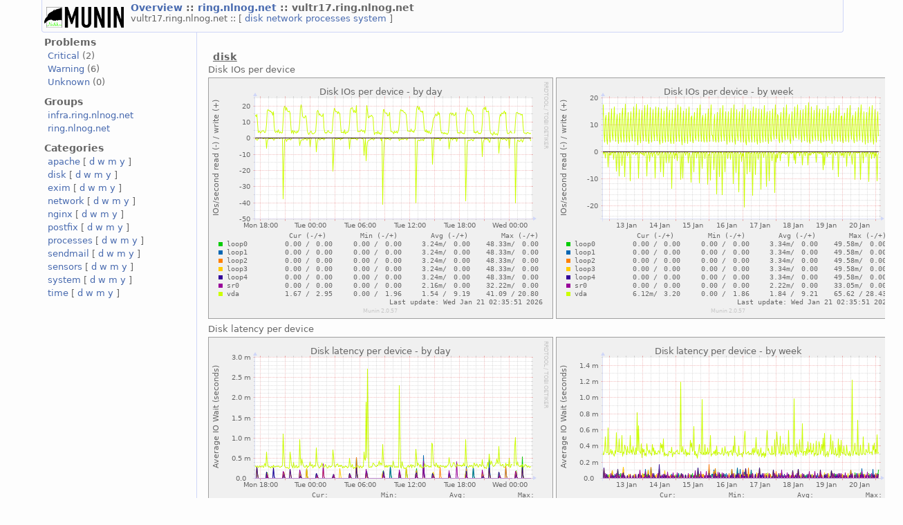

--- FILE ---
content_type: text/html
request_url: http://munin.infra.ring.nlnog.net/munin/ring.nlnog.net/vultr17.ring.nlnog.net/index.html
body_size: 8712
content:
<?xml version="1.0" encoding="iso-8859-1"?>
<!DOCTYPE html PUBLIC "-//W3C//DTD XHTML 1.1//EN"
          "http://www.w3.org/TR/xhtml11/DTD/xhtml11.dtd">
<html xmlns="http://www.w3.org/1999/xhtml" xml:lang="en">
<head>
  <link rel="stylesheet" href="../../static/style-new.css" type="text/css" />
  
  
    <meta http-equiv="refresh" content="300" />
  
  <title>
    vultr17.ring.nlnog.net (Munin  :: ring.nlnog.net :: vultr17.ring.nlnog.net)
  </title>
  <meta http-equiv="content-type" content="application/xhtml+xml; charset=iso-8859-1" />
  <meta name="author" content="Auto-generated by Munin" />
  <link rel="icon" type="image/vnd.microsoft.icon" href="../../static/favicon.ico" />
  <link rel="SHORTCUT ICON" href="../../static/favicon.ico"/>

</head>

<body>
<div id="header">
	<h1><a href="../.."><span class="logo"></span></a> <span class="currentpage">
	
		
			<a href="../..">
				Overview
			</a>
		
	
		 :: 
			<a href="../index.html">
				ring.nlnog.net
			</a>
		
	
		 :: 
			
				vultr17.ring.nlnog.net
			
		
	
	</span></h1>
	<p>
	
      <span class="categories">vultr17.ring.nlnog.net :: [ 
		
			<a  
			  
			 href="#disk">
				disk
			</a> 
		  
			<a  
			  
			 href="#network">
				network
			</a> 
		  
			<a  
			  
			 href="#processes">
				processes
			</a> 
		  
			<a  
			  
			 href="#system">
				system
			</a> 
		  
	  ]</span>
    
	
	</p>
</div>


<div id="main">
<div id="nav">
	<p class="navigationjump"><a href="#content">Skip navigation</a></p>
	<h2>Problems</h2>
	<ul>
		<li><a href="../../problems.html#critical">Critical</a> (2)</li>
		<li><a href="../../problems.html#warning">Warning</a> (6)</li>
		<li><a href="../../problems.html#unknown">Unknown</a> (0)</li>
	</ul>
	<h2>Groups</h2>
	<ul>
	
		<li><a href="../../infra.ring.nlnog.net/index.html">infra.ring.nlnog.net</a></li>
	
		<li><a href="../../ring.nlnog.net/index.html">ring.nlnog.net</a></li>
	
	</ul>
	<h2>Categories</h2>
	<ul>
	
		<li>
		<a href="../../apache-day.html">apache</a>
		[
			<a href="../../apache-day.html">d</a>
			<a href="../../apache-week.html">w</a>
			<a href="../../apache-month.html">m</a>
			<a href="../../apache-year.html">y</a>
		]
		</li>
	
		<li>
		<a href="../../disk-day.html">disk</a>
		[
			<a href="../../disk-day.html">d</a>
			<a href="../../disk-week.html">w</a>
			<a href="../../disk-month.html">m</a>
			<a href="../../disk-year.html">y</a>
		]
		</li>
	
		<li>
		<a href="../../exim-day.html">exim</a>
		[
			<a href="../../exim-day.html">d</a>
			<a href="../../exim-week.html">w</a>
			<a href="../../exim-month.html">m</a>
			<a href="../../exim-year.html">y</a>
		]
		</li>
	
		<li>
		<a href="../../network-day.html">network</a>
		[
			<a href="../../network-day.html">d</a>
			<a href="../../network-week.html">w</a>
			<a href="../../network-month.html">m</a>
			<a href="../../network-year.html">y</a>
		]
		</li>
	
		<li>
		<a href="../../nginx-day.html">nginx</a>
		[
			<a href="../../nginx-day.html">d</a>
			<a href="../../nginx-week.html">w</a>
			<a href="../../nginx-month.html">m</a>
			<a href="../../nginx-year.html">y</a>
		]
		</li>
	
		<li>
		<a href="../../postfix-day.html">postfix</a>
		[
			<a href="../../postfix-day.html">d</a>
			<a href="../../postfix-week.html">w</a>
			<a href="../../postfix-month.html">m</a>
			<a href="../../postfix-year.html">y</a>
		]
		</li>
	
		<li>
		<a href="../../processes-day.html">processes</a>
		[
			<a href="../../processes-day.html">d</a>
			<a href="../../processes-week.html">w</a>
			<a href="../../processes-month.html">m</a>
			<a href="../../processes-year.html">y</a>
		]
		</li>
	
		<li>
		<a href="../../sendmail-day.html">sendmail</a>
		[
			<a href="../../sendmail-day.html">d</a>
			<a href="../../sendmail-week.html">w</a>
			<a href="../../sendmail-month.html">m</a>
			<a href="../../sendmail-year.html">y</a>
		]
		</li>
	
		<li>
		<a href="../../sensors-day.html">sensors</a>
		[
			<a href="../../sensors-day.html">d</a>
			<a href="../../sensors-week.html">w</a>
			<a href="../../sensors-month.html">m</a>
			<a href="../../sensors-year.html">y</a>
		]
		</li>
	
		<li>
		<a href="../../system-day.html">system</a>
		[
			<a href="../../system-day.html">d</a>
			<a href="../../system-week.html">w</a>
			<a href="../../system-month.html">m</a>
			<a href="../../system-year.html">y</a>
		]
		</li>
	
		<li>
		<a href="../../time-day.html">time</a>
		[
			<a href="../../time-day.html">d</a>
			<a href="../../time-week.html">w</a>
			<a href="../../time-month.html">m</a>
			<a href="../../time-year.html">y</a>
		]
		</li>
	
	</ul>
</div>
 

<div id="content">
<h2>Node view</h2>

<h3 id="disk">disk</h3>
<table>
	
		<tr><td>Disk IOs per device</td></tr><tr><td>
		<a href="diskstats_iops/index.html">
		<img class="i"
		 src="/cgi-bin/munin-cgi-graph/ring.nlnog.net/vultr17.ring.nlnog.net/diskstats_iops-day.png"
		 alt="Disk IOs per device" 
          
		 />
		</a></td>
        <td><a href="diskstats_iops/index.html">
		<img class="i"
		 src="/cgi-bin/munin-cgi-graph/ring.nlnog.net/vultr17.ring.nlnog.net/diskstats_iops-week.png" 
		 alt="Disk IOs per device" 
		  
		 />
		</a></td>
		</tr>
	
		<tr><td>Disk latency per device</td></tr><tr><td>
		<a href="diskstats_latency/index.html">
		<img class="i"
		 src="/cgi-bin/munin-cgi-graph/ring.nlnog.net/vultr17.ring.nlnog.net/diskstats_latency-day.png"
		 alt="Disk latency per device" 
          
		 />
		</a></td>
        <td><a href="diskstats_latency/index.html">
		<img class="i"
		 src="/cgi-bin/munin-cgi-graph/ring.nlnog.net/vultr17.ring.nlnog.net/diskstats_latency-week.png" 
		 alt="Disk latency per device" 
		  
		 />
		</a></td>
		</tr>
	
		<tr><td>Disk usage in percent</td></tr><tr><td>
		<a href="df.html">
		<img class="i"
		 src="/cgi-bin/munin-cgi-graph/ring.nlnog.net/vultr17.ring.nlnog.net/df-day.png"
		 alt="Disk usage in percent" 
          
		 />
		</a></td>
        <td><a href="df.html">
		<img class="i"
		 src="/cgi-bin/munin-cgi-graph/ring.nlnog.net/vultr17.ring.nlnog.net/df-week.png" 
		 alt="Disk usage in percent" 
		  
		 />
		</a></td>
		</tr>
	
		<tr><td>Inode usage in percent</td></tr><tr><td>
		<a href="df_inode.html">
		<img class="i"
		 src="/cgi-bin/munin-cgi-graph/ring.nlnog.net/vultr17.ring.nlnog.net/df_inode-day.png"
		 alt="Inode usage in percent" 
          
		 />
		</a></td>
        <td><a href="df_inode.html">
		<img class="i"
		 src="/cgi-bin/munin-cgi-graph/ring.nlnog.net/vultr17.ring.nlnog.net/df_inode-week.png" 
		 alt="Inode usage in percent" 
		  
		 />
		</a></td>
		</tr>
	
		<tr><td>Throughput per device</td></tr><tr><td>
		<a href="diskstats_throughput/index.html">
		<img class="i"
		 src="/cgi-bin/munin-cgi-graph/ring.nlnog.net/vultr17.ring.nlnog.net/diskstats_throughput-day.png"
		 alt="Throughput per device" 
          
		 />
		</a></td>
        <td><a href="diskstats_throughput/index.html">
		<img class="i"
		 src="/cgi-bin/munin-cgi-graph/ring.nlnog.net/vultr17.ring.nlnog.net/diskstats_throughput-week.png" 
		 alt="Throughput per device" 
		  
		 />
		</a></td>
		</tr>
	
		<tr><td>Utilization per device</td></tr><tr><td>
		<a href="diskstats_utilization/index.html">
		<img class="i"
		 src="/cgi-bin/munin-cgi-graph/ring.nlnog.net/vultr17.ring.nlnog.net/diskstats_utilization-day.png"
		 alt="Utilization per device" 
          
		 />
		</a></td>
        <td><a href="diskstats_utilization/index.html">
		<img class="i"
		 src="/cgi-bin/munin-cgi-graph/ring.nlnog.net/vultr17.ring.nlnog.net/diskstats_utilization-week.png" 
		 alt="Utilization per device" 
		  
		 />
		</a></td>
		</tr>
	
</table>

<h3 id="network">network</h3>
<table>
	
		<tr><td>enp1s0 errors</td></tr><tr><td>
		<a href="if_err_enp1s0.html">
		<img class="i"
		 src="/cgi-bin/munin-cgi-graph/ring.nlnog.net/vultr17.ring.nlnog.net/if_err_enp1s0-day.png"
		 alt="enp1s0 errors" 
          
		 />
		</a></td>
        <td><a href="if_err_enp1s0.html">
		<img class="i"
		 src="/cgi-bin/munin-cgi-graph/ring.nlnog.net/vultr17.ring.nlnog.net/if_err_enp1s0-week.png" 
		 alt="enp1s0 errors" 
		  
		 />
		</a></td>
		</tr>
	
		<tr><td>enp1s0 traffic</td></tr><tr><td>
		<a href="if_enp1s0.html">
		<img class="i"
		 src="/cgi-bin/munin-cgi-graph/ring.nlnog.net/vultr17.ring.nlnog.net/if_enp1s0-day.png"
		 alt="enp1s0 traffic" 
          
		 />
		</a></td>
        <td><a href="if_enp1s0.html">
		<img class="i"
		 src="/cgi-bin/munin-cgi-graph/ring.nlnog.net/vultr17.ring.nlnog.net/if_enp1s0-week.png" 
		 alt="enp1s0 traffic" 
		  
		 />
		</a></td>
		</tr>
	
		<tr><td>Firewall Throughput</td></tr><tr><td>
		<a href="fw_packets.html">
		<img class="i"
		 src="/cgi-bin/munin-cgi-graph/ring.nlnog.net/vultr17.ring.nlnog.net/fw_packets-day.png"
		 alt="Firewall Throughput" 
          
		 />
		</a></td>
        <td><a href="fw_packets.html">
		<img class="i"
		 src="/cgi-bin/munin-cgi-graph/ring.nlnog.net/vultr17.ring.nlnog.net/fw_packets-week.png" 
		 alt="Firewall Throughput" 
		  
		 />
		</a></td>
		</tr>
	
		<tr><td>Netstat</td></tr><tr><td>
		<a href="netstat.html">
		<img class="i"
		 src="/cgi-bin/munin-cgi-graph/ring.nlnog.net/vultr17.ring.nlnog.net/netstat-day.png"
		 alt="Netstat" 
          
		 />
		</a></td>
        <td><a href="netstat.html">
		<img class="i"
		 src="/cgi-bin/munin-cgi-graph/ring.nlnog.net/vultr17.ring.nlnog.net/netstat-week.png" 
		 alt="Netstat" 
		  
		 />
		</a></td>
		</tr>
	
</table>

<h3 id="processes">processes</h3>
<table>
	
		<tr><td>Fork rate</td></tr><tr><td>
		<a href="forks.html">
		<img class="i"
		 src="/cgi-bin/munin-cgi-graph/ring.nlnog.net/vultr17.ring.nlnog.net/forks-day.png"
		 alt="Fork rate" 
          
		 />
		</a></td>
        <td><a href="forks.html">
		<img class="i"
		 src="/cgi-bin/munin-cgi-graph/ring.nlnog.net/vultr17.ring.nlnog.net/forks-week.png" 
		 alt="Fork rate" 
		  
		 />
		</a></td>
		</tr>
	
		<tr><td>Number of threads</td></tr><tr><td>
		<a href="threads.html">
		<img class="i"
		 src="/cgi-bin/munin-cgi-graph/ring.nlnog.net/vultr17.ring.nlnog.net/threads-day.png"
		 alt="Number of threads" 
          
		 />
		</a></td>
        <td><a href="threads.html">
		<img class="i"
		 src="/cgi-bin/munin-cgi-graph/ring.nlnog.net/vultr17.ring.nlnog.net/threads-week.png" 
		 alt="Number of threads" 
		  
		 />
		</a></td>
		</tr>
	
		<tr><td>Processes</td></tr><tr><td>
		<a href="processes.html">
		<img class="i"
		 src="/cgi-bin/munin-cgi-graph/ring.nlnog.net/vultr17.ring.nlnog.net/processes-day.png"
		 alt="Processes" 
          
		 />
		</a></td>
        <td><a href="processes.html">
		<img class="i"
		 src="/cgi-bin/munin-cgi-graph/ring.nlnog.net/vultr17.ring.nlnog.net/processes-week.png" 
		 alt="Processes" 
		  
		 />
		</a></td>
		</tr>
	
		<tr><td>Processes priority</td></tr><tr><td>
		<a href="proc_pri.html">
		<img class="i"
		 src="/cgi-bin/munin-cgi-graph/ring.nlnog.net/vultr17.ring.nlnog.net/proc_pri-day.png"
		 alt="Processes priority" 
          
		 />
		</a></td>
        <td><a href="proc_pri.html">
		<img class="i"
		 src="/cgi-bin/munin-cgi-graph/ring.nlnog.net/vultr17.ring.nlnog.net/proc_pri-week.png" 
		 alt="Processes priority" 
		  
		 />
		</a></td>
		</tr>
	
		<tr><td>VMstat</td></tr><tr><td>
		<a href="vmstat.html">
		<img class="i"
		 src="/cgi-bin/munin-cgi-graph/ring.nlnog.net/vultr17.ring.nlnog.net/vmstat-day.png"
		 alt="VMstat" 
          
		 />
		</a></td>
        <td><a href="vmstat.html">
		<img class="i"
		 src="/cgi-bin/munin-cgi-graph/ring.nlnog.net/vultr17.ring.nlnog.net/vmstat-week.png" 
		 alt="VMstat" 
		  
		 />
		</a></td>
		</tr>
	
</table>

<h3 id="system">system</h3>
<table>
	
		<tr><td>Available entropy</td></tr><tr><td>
		<a href="entropy.html">
		<img class="i"
		 src="/cgi-bin/munin-cgi-graph/ring.nlnog.net/vultr17.ring.nlnog.net/entropy-day.png"
		 alt="Available entropy" 
          
		 />
		</a></td>
        <td><a href="entropy.html">
		<img class="i"
		 src="/cgi-bin/munin-cgi-graph/ring.nlnog.net/vultr17.ring.nlnog.net/entropy-week.png" 
		 alt="Available entropy" 
		  
		 />
		</a></td>
		</tr>
	
		<tr><td>CPU usage</td></tr><tr><td>
		<a href="cpu.html">
		<img class="i"
		 src="/cgi-bin/munin-cgi-graph/ring.nlnog.net/vultr17.ring.nlnog.net/cpu-day.png"
		 alt="CPU usage" 
          
		 />
		</a></td>
        <td><a href="cpu.html">
		<img class="i"
		 src="/cgi-bin/munin-cgi-graph/ring.nlnog.net/vultr17.ring.nlnog.net/cpu-week.png" 
		 alt="CPU usage" 
		  
		 />
		</a></td>
		</tr>
	
		<tr><td>File table usage</td></tr><tr><td>
		<a href="open_files.html">
		<img class="i"
		 src="/cgi-bin/munin-cgi-graph/ring.nlnog.net/vultr17.ring.nlnog.net/open_files-day.png"
		 alt="File table usage" 
          
		 />
		</a></td>
        <td><a href="open_files.html">
		<img class="i"
		 src="/cgi-bin/munin-cgi-graph/ring.nlnog.net/vultr17.ring.nlnog.net/open_files-week.png" 
		 alt="File table usage" 
		  
		 />
		</a></td>
		</tr>
	
		<tr><td>Individual interrupts</td></tr><tr><td>
		<a href="irqstats.html">
		<img class="i"
		 src="/cgi-bin/munin-cgi-graph/ring.nlnog.net/vultr17.ring.nlnog.net/irqstats-day.png"
		 alt="Individual interrupts" 
          
		 />
		</a></td>
        <td><a href="irqstats.html">
		<img class="i"
		 src="/cgi-bin/munin-cgi-graph/ring.nlnog.net/vultr17.ring.nlnog.net/irqstats-week.png" 
		 alt="Individual interrupts" 
		  
		 />
		</a></td>
		</tr>
	
		<tr><td>Inode table usage</td></tr><tr><td>
		<a href="open_inodes.html">
		<img class="i"
		 src="/cgi-bin/munin-cgi-graph/ring.nlnog.net/vultr17.ring.nlnog.net/open_inodes-day.png"
		 alt="Inode table usage" 
          
		 />
		</a></td>
        <td><a href="open_inodes.html">
		<img class="i"
		 src="/cgi-bin/munin-cgi-graph/ring.nlnog.net/vultr17.ring.nlnog.net/open_inodes-week.png" 
		 alt="Inode table usage" 
		  
		 />
		</a></td>
		</tr>
	
		<tr><td>Interrupts and context switches</td></tr><tr><td>
		<a href="interrupts.html">
		<img class="i"
		 src="/cgi-bin/munin-cgi-graph/ring.nlnog.net/vultr17.ring.nlnog.net/interrupts-day.png"
		 alt="Interrupts and context switches" 
          
		 />
		</a></td>
        <td><a href="interrupts.html">
		<img class="i"
		 src="/cgi-bin/munin-cgi-graph/ring.nlnog.net/vultr17.ring.nlnog.net/interrupts-week.png" 
		 alt="Interrupts and context switches" 
		  
		 />
		</a></td>
		</tr>
	
		<tr><td>Load average</td></tr><tr><td>
		<a href="load.html">
		<img class="i"
		 src="/cgi-bin/munin-cgi-graph/ring.nlnog.net/vultr17.ring.nlnog.net/load-day.png"
		 alt="Load average" 
          
		 />
		</a></td>
        <td><a href="load.html">
		<img class="i"
		 src="/cgi-bin/munin-cgi-graph/ring.nlnog.net/vultr17.ring.nlnog.net/load-week.png" 
		 alt="Load average" 
		  
		 />
		</a></td>
		</tr>
	
		<tr><td>Logged in users</td></tr><tr><td>
		<a href="users.html">
		<img class="i"
		 src="/cgi-bin/munin-cgi-graph/ring.nlnog.net/vultr17.ring.nlnog.net/users-day.png"
		 alt="Logged in users" 
          
		 />
		</a></td>
        <td><a href="users.html">
		<img class="i"
		 src="/cgi-bin/munin-cgi-graph/ring.nlnog.net/vultr17.ring.nlnog.net/users-week.png" 
		 alt="Logged in users" 
		  
		 />
		</a></td>
		</tr>
	
		<tr><td>Memory usage</td></tr><tr><td>
		<a href="memory.html">
		<img class="i"
		 src="/cgi-bin/munin-cgi-graph/ring.nlnog.net/vultr17.ring.nlnog.net/memory-day.png"
		 alt="Memory usage" 
          
		 />
		</a></td>
        <td><a href="memory.html">
		<img class="i"
		 src="/cgi-bin/munin-cgi-graph/ring.nlnog.net/vultr17.ring.nlnog.net/memory-week.png" 
		 alt="Memory usage" 
		  
		 />
		</a></td>
		</tr>
	
		<tr><td>Swap in/out</td></tr><tr><td>
		<a href="swap.html">
		<img class="i"
		 src="/cgi-bin/munin-cgi-graph/ring.nlnog.net/vultr17.ring.nlnog.net/swap-day.png"
		 alt="Swap in/out" 
          
		 />
		</a></td>
        <td><a href="swap.html">
		<img class="i"
		 src="/cgi-bin/munin-cgi-graph/ring.nlnog.net/vultr17.ring.nlnog.net/swap-week.png" 
		 alt="Swap in/out" 
		  
		 />
		</a></td>
		</tr>
	
		<tr><td>Uptime</td></tr><tr><td>
		<a href="uptime.html">
		<img class="i"
		 src="/cgi-bin/munin-cgi-graph/ring.nlnog.net/vultr17.ring.nlnog.net/uptime-day.png"
		 alt="Uptime" 
          
		 />
		</a></td>
        <td><a href="uptime.html">
		<img class="i"
		 src="/cgi-bin/munin-cgi-graph/ring.nlnog.net/vultr17.ring.nlnog.net/uptime-week.png" 
		 alt="Uptime" 
		  
		 />
		</a></td>
		</tr>
	
</table>

</div>
</div>
<div id="footer">

<p class="navigation">
  
    
           <a href="../../index.html">
           Overview
           </a>
         
       
     
  
     ::
    <a href="../index.html">
    ring.nlnog.net
	     </a>
         
       
     
  
     
     
     :: <select class="peers" onchange="window.open(this.options[this.selectedIndex].value,'_top')">
      <option value="">Nodes on this level</option>
       
        <option 
          
            value="../ztvi01.ring.nlnog.net/index.html">
          
        ztvi01.ring.nlnog.net</option>
                 
      
        <option 
          
            value="../zitcom01.ring.nlnog.net/index.html">
          
        zitcom01.ring.nlnog.net</option>
                 
      
        <option 
          
            value="../zencurity01.ring.nlnog.net/index.html">
          
        zencurity01.ring.nlnog.net</option>
                 
      
        <option 
          
            value="../yourorg01.ring.nlnog.net/index.html">
          
        yourorg01.ring.nlnog.net</option>
                 
      
        <option 
          
            value="../xyphen01.ring.nlnog.net/index.html">
          
        xyphen01.ring.nlnog.net</option>
                 
      
        <option 
          
            value="../xxlnet01.ring.nlnog.net/index.html">
          
        xxlnet01.ring.nlnog.net</option>
                 
      
        <option 
          
            value="../xtom01.ring.nlnog.net/index.html">
          
        xtom01.ring.nlnog.net</option>
                 
      
        <option 
          
            value="../xplose01.ring.nlnog.net/index.html">
          
        xplose01.ring.nlnog.net</option>
                 
      
        <option 
          
            value="../xindi01.ring.nlnog.net/index.html">
          
        xindi01.ring.nlnog.net</option>
                 
      
        <option 
          
            value="../xfernet01.ring.nlnog.net/index.html">
          
        xfernet01.ring.nlnog.net</option>
                 
      
        <option 
          
            value="../xantaro01.ring.nlnog.net/index.html">
          
        xantaro01.ring.nlnog.net</option>
                 
      
        <option 
          
            value="../x2com01.ring.nlnog.net/index.html">
          
        x2com01.ring.nlnog.net</option>
                 
      
        <option 
          
            value="../wustl01.ring.nlnog.net/index.html">
          
        wustl01.ring.nlnog.net</option>
                 
      
        <option 
          
            value="../worldstream01.ring.nlnog.net/index.html">
          
        worldstream01.ring.nlnog.net</option>
                 
      
        <option 
          
            value="../wobcom01.ring.nlnog.net/index.html">
          
        wobcom01.ring.nlnog.net</option>
                 
      
        <option 
          
            value="../wilhelmtel01.ring.nlnog.net/index.html">
          
        wilhelmtel01.ring.nlnog.net</option>
                 
      
        <option 
          
            value="../westnetz01.ring.nlnog.net/index.html">
          
        westnetz01.ring.nlnog.net</option>
                 
      
        <option 
          
            value="../westnet01.ring.nlnog.net/index.html">
          
        westnet01.ring.nlnog.net</option>
                 
      
        <option 
          
            value="../websupport01.ring.nlnog.net/index.html">
          
        websupport01.ring.nlnog.net</option>
                 
      
        <option 
          
            value="../webair01.ring.nlnog.net/index.html">
          
        webair01.ring.nlnog.net</option>
                 
      
        <option 
          
            value="../web2objects02.ring.nlnog.net/index.html">
          
        web2objects02.ring.nlnog.net</option>
                 
      
        <option 
          
            value="../wdsix01.ring.nlnog.net/index.html">
          
        wdsix01.ring.nlnog.net</option>
                 
      
        <option 
          
            value="../wavex01.ring.nlnog.net/index.html">
          
        wavex01.ring.nlnog.net</option>
                 
      
        <option 
          
            value="../vultr32.ring.nlnog.net/index.html">
          
        vultr32.ring.nlnog.net</option>
                 
      
        <option 
          
            value="../vultr31.ring.nlnog.net/index.html">
          
        vultr31.ring.nlnog.net</option>
                 
      
        <option 
          
            value="../vultr30.ring.nlnog.net/index.html">
          
        vultr30.ring.nlnog.net</option>
                 
      
        <option 
          
            value="../vultr29.ring.nlnog.net/index.html">
          
        vultr29.ring.nlnog.net</option>
                 
      
        <option 
          
            value="../vultr28.ring.nlnog.net/index.html">
          
        vultr28.ring.nlnog.net</option>
                 
      
        <option 
          
            value="../vultr27.ring.nlnog.net/index.html">
          
        vultr27.ring.nlnog.net</option>
                 
      
        <option 
          
            value="../vultr26.ring.nlnog.net/index.html">
          
        vultr26.ring.nlnog.net</option>
                 
      
        <option 
          
            value="../vultr25.ring.nlnog.net/index.html">
          
        vultr25.ring.nlnog.net</option>
                 
      
        <option 
          
            value="../vultr24.ring.nlnog.net/index.html">
          
        vultr24.ring.nlnog.net</option>
                 
      
        <option 
          
            value="../vultr23.ring.nlnog.net/index.html">
          
        vultr23.ring.nlnog.net</option>
                 
      
        <option 
          
            value="../vultr22.ring.nlnog.net/index.html">
          
        vultr22.ring.nlnog.net</option>
                 
      
        <option 
          
            value="../vultr21.ring.nlnog.net/index.html">
          
        vultr21.ring.nlnog.net</option>
                 
      
        <option 
          
            value="../vultr20.ring.nlnog.net/index.html">
          
        vultr20.ring.nlnog.net</option>
                 
      
        <option 
          
            value="../vultr19.ring.nlnog.net/index.html">
          
        vultr19.ring.nlnog.net</option>
                 
      
        <option 
          
            value="../vultr18.ring.nlnog.net/index.html">
          
        vultr18.ring.nlnog.net</option>
                 
      
        <option 
          
            value="">
          
        vultr17.ring.nlnog.net</option>
                 
      
        <option 
          
            value="../vultr16.ring.nlnog.net/index.html">
          
        vultr16.ring.nlnog.net</option>
                 
      
        <option 
          
            value="../vultr15.ring.nlnog.net/index.html">
          
        vultr15.ring.nlnog.net</option>
                 
      
        <option 
          
            value="../vultr14.ring.nlnog.net/index.html">
          
        vultr14.ring.nlnog.net</option>
                 
      
        <option 
          
            value="../vultr13.ring.nlnog.net/index.html">
          
        vultr13.ring.nlnog.net</option>
                 
      
        <option 
          
            value="../vultr12.ring.nlnog.net/index.html">
          
        vultr12.ring.nlnog.net</option>
                 
      
        <option 
          
            value="../vultr11.ring.nlnog.net/index.html">
          
        vultr11.ring.nlnog.net</option>
                 
      
        <option 
          
            value="../vultr10.ring.nlnog.net/index.html">
          
        vultr10.ring.nlnog.net</option>
                 
      
        <option 
          
            value="../vultr09.ring.nlnog.net/index.html">
          
        vultr09.ring.nlnog.net</option>
                 
      
        <option 
          
            value="../vultr08.ring.nlnog.net/index.html">
          
        vultr08.ring.nlnog.net</option>
                 
      
        <option 
          
            value="../vultr07.ring.nlnog.net/index.html">
          
        vultr07.ring.nlnog.net</option>
                 
      
        <option 
          
            value="../vultr06.ring.nlnog.net/index.html">
          
        vultr06.ring.nlnog.net</option>
                 
      
        <option 
          
            value="../vultr05.ring.nlnog.net/index.html">
          
        vultr05.ring.nlnog.net</option>
                 
      
        <option 
          
            value="../vultr04.ring.nlnog.net/index.html">
          
        vultr04.ring.nlnog.net</option>
                 
      
        <option 
          
            value="../vultr03.ring.nlnog.net/index.html">
          
        vultr03.ring.nlnog.net</option>
                 
      
        <option 
          
            value="../vultr02.ring.nlnog.net/index.html">
          
        vultr02.ring.nlnog.net</option>
                 
      
        <option 
          
            value="../vultr01.ring.nlnog.net/index.html">
          
        vultr01.ring.nlnog.net</option>
                 
      
        <option 
          
            value="../vorboss01.ring.nlnog.net/index.html">
          
        vorboss01.ring.nlnog.net</option>
                 
      
        <option 
          
            value="../vocus01.ring.nlnog.net/index.html">
          
        vocus01.ring.nlnog.net</option>
                 
      
        <option 
          
            value="../vnv01.ring.nlnog.net/index.html">
          
        vnv01.ring.nlnog.net</option>
                 
      
        <option 
          
            value="../vmcity01.ring.nlnog.net/index.html">
          
        vmcity01.ring.nlnog.net</option>
                 
      
        <option 
          
            value="../vivor01.ring.nlnog.net/index.html">
          
        vivor01.ring.nlnog.net</option>
                 
      
        <option 
          
            value="../virtnet01.ring.nlnog.net/index.html">
          
        virtnet01.ring.nlnog.net</option>
                 
      
        <option 
          
            value="../vimexx01.ring.nlnog.net/index.html">
          
        vimexx01.ring.nlnog.net</option>
                 
      
        <option 
          
            value="../viatel03.ring.nlnog.net/index.html">
          
        viatel03.ring.nlnog.net</option>
                 
      
        <option 
          
            value="../viatel01.ring.nlnog.net/index.html">
          
        viatel01.ring.nlnog.net</option>
                 
      
        <option 
          
            value="../vertixo01.ring.nlnog.net/index.html">
          
        vertixo01.ring.nlnog.net</option>
                 
      
        <option 
          
            value="../veloxserv01.ring.nlnog.net/index.html">
          
        veloxserv01.ring.nlnog.net</option>
                 
      
        <option 
          
            value="../vangulik01.ring.nlnog.net/index.html">
          
        vangulik01.ring.nlnog.net</option>
                 
      
        <option 
          
            value="../vancis01.ring.nlnog.net/index.html">
          
        vancis01.ring.nlnog.net</option>
                 
      
        <option 
          
            value="../valoo01.ring.nlnog.net/index.html">
          
        valoo01.ring.nlnog.net</option>
                 
      
        <option 
          
            value="../v4less04.ring.nlnog.net/index.html">
          
        v4less04.ring.nlnog.net</option>
                 
      
        <option 
          
            value="../v4less03.ring.nlnog.net/index.html">
          
        v4less03.ring.nlnog.net</option>
                 
      
        <option 
          
            value="../v4less02.ring.nlnog.net/index.html">
          
        v4less02.ring.nlnog.net</option>
                 
      
        <option 
          
            value="../v4less01.ring.nlnog.net/index.html">
          
        v4less01.ring.nlnog.net</option>
                 
      
        <option 
          
            value="../utwente01.ring.nlnog.net/index.html">
          
        utwente01.ring.nlnog.net</option>
                 
      
        <option 
          
            value="../utelecom01.ring.nlnog.net/index.html">
          
        utelecom01.ring.nlnog.net</option>
                 
      
        <option 
          
            value="../upcloud13.ring.nlnog.net/index.html">
          
        upcloud13.ring.nlnog.net</option>
                 
      
        <option 
          
            value="../upcloud12.ring.nlnog.net/index.html">
          
        upcloud12.ring.nlnog.net</option>
                 
      
        <option 
          
            value="../upcloud11.ring.nlnog.net/index.html">
          
        upcloud11.ring.nlnog.net</option>
                 
      
        <option 
          
            value="../upcloud10.ring.nlnog.net/index.html">
          
        upcloud10.ring.nlnog.net</option>
                 
      
        <option 
          
            value="../upcloud09.ring.nlnog.net/index.html">
          
        upcloud09.ring.nlnog.net</option>
                 
      
        <option 
          
            value="../upcloud08.ring.nlnog.net/index.html">
          
        upcloud08.ring.nlnog.net</option>
                 
      
        <option 
          
            value="../upcloud07.ring.nlnog.net/index.html">
          
        upcloud07.ring.nlnog.net</option>
                 
      
        <option 
          
            value="../upcloud06.ring.nlnog.net/index.html">
          
        upcloud06.ring.nlnog.net</option>
                 
      
        <option 
          
            value="../upcloud05.ring.nlnog.net/index.html">
          
        upcloud05.ring.nlnog.net</option>
                 
      
        <option 
          
            value="../upcloud04.ring.nlnog.net/index.html">
          
        upcloud04.ring.nlnog.net</option>
                 
      
        <option 
          
            value="../upcloud03.ring.nlnog.net/index.html">
          
        upcloud03.ring.nlnog.net</option>
                 
      
        <option 
          
            value="../upcloud02.ring.nlnog.net/index.html">
          
        upcloud02.ring.nlnog.net</option>
                 
      
        <option 
          
            value="../upcloud01.ring.nlnog.net/index.html">
          
        upcloud01.ring.nlnog.net</option>
                 
      
        <option 
          
            value="../unixsolutions02.ring.nlnog.net/index.html">
          
        unixsolutions02.ring.nlnog.net</option>
                 
      
        <option 
          
            value="../unixsolutions01.ring.nlnog.net/index.html">
          
        unixsolutions01.ring.nlnog.net</option>
                 
      
        <option 
          
            value="../uniserver01.ring.nlnog.net/index.html">
          
        uniserver01.ring.nlnog.net</option>
                 
      
        <option 
          
            value="../unet01.ring.nlnog.net/index.html">
          
        unet01.ring.nlnog.net</option>
                 
      
        <option 
          
            value="../unchained01.ring.nlnog.net/index.html">
          
        unchained01.ring.nlnog.net</option>
                 
      
        <option 
          
            value="../ukrainehosting01.ring.nlnog.net/index.html">
          
        ukrainehosting01.ring.nlnog.net</option>
                 
      
        <option 
          
            value="../uepg01.ring.nlnog.net/index.html">
          
        uepg01.ring.nlnog.net</option>
                 
      
        <option 
          
            value="../ucsc01.ring.nlnog.net/index.html">
          
        ucsc01.ring.nlnog.net</option>
                 
      
        <option 
          
            value="../tyktech01.ring.nlnog.net/index.html">
          
        tyktech01.ring.nlnog.net</option>
                 
      
        <option 
          
            value="../tuxis01.ring.nlnog.net/index.html">
          
        tuxis01.ring.nlnog.net</option>
                 
      
        <option 
          
            value="../trouble01.ring.nlnog.net/index.html">
          
        trouble01.ring.nlnog.net</option>
                 
      
        <option 
          
            value="../tritan01.ring.nlnog.net/index.html">
          
        tritan01.ring.nlnog.net</option>
                 
      
        <option 
          
            value="../tripleit01.ring.nlnog.net/index.html">
          
        tripleit01.ring.nlnog.net</option>
                 
      
        <option 
          
            value="../transtelco01.ring.nlnog.net/index.html">
          
        transtelco01.ring.nlnog.net</option>
                 
      
        <option 
          
            value="../transip01.ring.nlnog.net/index.html">
          
        transip01.ring.nlnog.net</option>
                 
      
        <option 
          
            value="../totaalnet01.ring.nlnog.net/index.html">
          
        totaalnet01.ring.nlnog.net</option>
                 
      
        <option 
          
            value="../torena01.ring.nlnog.net/index.html">
          
        torena01.ring.nlnog.net</option>
                 
      
        <option 
          
            value="../tnnet01.ring.nlnog.net/index.html">
          
        tnnet01.ring.nlnog.net</option>
                 
      
        <option 
          
            value="../tngnet01.ring.nlnog.net/index.html">
          
        tngnet01.ring.nlnog.net</option>
                 
      
        <option 
          
            value="../titandc01.ring.nlnog.net/index.html">
          
        titandc01.ring.nlnog.net</option>
                 
      
        <option 
          
            value="../tispa01.ring.nlnog.net/index.html">
          
        tispa01.ring.nlnog.net</option>
                 
      
        <option 
          
            value="../ting01.ring.nlnog.net/index.html">
          
        ting01.ring.nlnog.net</option>
                 
      
        <option 
          
            value="../tin01.ring.nlnog.net/index.html">
          
        tin01.ring.nlnog.net</option>
                 
      
        <option 
          
            value="../tilaa01.ring.nlnog.net/index.html">
          
        tilaa01.ring.nlnog.net</option>
                 
      
        <option 
          
            value="../tigron01.ring.nlnog.net/index.html">
          
        tigron01.ring.nlnog.net</option>
                 
      
        <option 
          
            value="../tetaneutral01.ring.nlnog.net/index.html">
          
        tetaneutral01.ring.nlnog.net</option>
                 
      
        <option 
          
            value="../terratransit01.ring.nlnog.net/index.html">
          
        terratransit01.ring.nlnog.net</option>
                 
      
        <option 
          
            value="../terrahost01.ring.nlnog.net/index.html">
          
        terrahost01.ring.nlnog.net</option>
                 
      
        <option 
          
            value="../telus01.ring.nlnog.net/index.html">
          
        telus01.ring.nlnog.net</option>
                 
      
        <option 
          
            value="../teliadk01.ring.nlnog.net/index.html">
          
        teliadk01.ring.nlnog.net</option>
                 
      
        <option 
          
            value="../telerys01.ring.nlnog.net/index.html">
          
        telerys01.ring.nlnog.net</option>
                 
      
        <option 
          
            value="../telemark01.ring.nlnog.net/index.html">
          
        telemark01.ring.nlnog.net</option>
                 
      
        <option 
          
            value="../telekomhu01.ring.nlnog.net/index.html">
          
        telekomhu01.ring.nlnog.net</option>
                 
      
        <option 
          
            value="../teleag01.ring.nlnog.net/index.html">
          
        teleag01.ring.nlnog.net</option>
                 
      
        <option 
          
            value="../techfutures01.ring.nlnog.net/index.html">
          
        techfutures01.ring.nlnog.net</option>
                 
      
        <option 
          
            value="../teamix01.ring.nlnog.net/index.html">
          
        teamix01.ring.nlnog.net</option>
                 
      
        <option 
          
            value="../tdc01.ring.nlnog.net/index.html">
          
        tdc01.ring.nlnog.net</option>
                 
      
        <option 
          
            value="../systemde01.ring.nlnog.net/index.html">
          
        systemde01.ring.nlnog.net</option>
                 
      
        <option 
          
            value="../syslevel01.ring.nlnog.net/index.html">
          
        syslevel01.ring.nlnog.net</option>
                 
      
        <option 
          
            value="../syseleven01.ring.nlnog.net/index.html">
          
        syseleven01.ring.nlnog.net</option>
                 
      
        <option 
          
            value="../sys36net01.ring.nlnog.net/index.html">
          
        sys36net01.ring.nlnog.net</option>
                 
      
        <option 
          
            value="../synapsecom02.ring.nlnog.net/index.html">
          
        synapsecom02.ring.nlnog.net</option>
                 
      
        <option 
          
            value="../synapsecom01.ring.nlnog.net/index.html">
          
        synapsecom01.ring.nlnog.net</option>
                 
      
        <option 
          
            value="../switch01.ring.nlnog.net/index.html">
          
        switch01.ring.nlnog.net</option>
                 
      
        <option 
          
            value="../swisscom01.ring.nlnog.net/index.html">
          
        swisscom01.ring.nlnog.net</option>
                 
      
        <option 
          
            value="../swisscenter01.ring.nlnog.net/index.html">
          
        swisscenter01.ring.nlnog.net</option>
                 
      
        <option 
          
            value="../surfnet01.ring.nlnog.net/index.html">
          
        surfnet01.ring.nlnog.net</option>
                 
      
        <option 
          
            value="../suomi01.ring.nlnog.net/index.html">
          
        suomi01.ring.nlnog.net</option>
                 
      
        <option 
          
            value="../stocade01.ring.nlnog.net/index.html">
          
        stocade01.ring.nlnog.net</option>
                 
      
        <option 
          
            value="../sting01.ring.nlnog.net/index.html">
          
        sting01.ring.nlnog.net</option>
                 
      
        <option 
          
            value="../steffann01.ring.nlnog.net/index.html">
          
        steffann01.ring.nlnog.net</option>
                 
      
        <option 
          
            value="../staging02.ring.nlnog.net/index.html">
          
        staging02.ring.nlnog.net</option>
                 
      
        <option 
          
            value="../staging01.ring.nlnog.net/index.html">
          
        staging01.ring.nlnog.net</option>
                 
      
        <option 
          
            value="../ssmidge01.ring.nlnog.net/index.html">
          
        ssmidge01.ring.nlnog.net</option>
                 
      
        <option 
          
            value="../speedpartner01.ring.nlnog.net/index.html">
          
        speedpartner01.ring.nlnog.net</option>
                 
      
        <option 
          
            value="../speakup01.ring.nlnog.net/index.html">
          
        speakup01.ring.nlnog.net</option>
                 
      
        <option 
          
            value="../sparkedhost03.ring.nlnog.net/index.html">
          
        sparkedhost03.ring.nlnog.net</option>
                 
      
        <option 
          
            value="../sparkedhost02.ring.nlnog.net/index.html">
          
        sparkedhost02.ring.nlnog.net</option>
                 
      
        <option 
          
            value="../spacenet01.ring.nlnog.net/index.html">
          
        spacenet01.ring.nlnog.net</option>
                 
      
        <option 
          
            value="../sonic01.ring.nlnog.net/index.html">
          
        sonic01.ring.nlnog.net</option>
                 
      
        <option 
          
            value="../solnet01.ring.nlnog.net/index.html">
          
        solnet01.ring.nlnog.net</option>
                 
      
        <option 
          
            value="../solcon01.ring.nlnog.net/index.html">
          
        solcon01.ring.nlnog.net</option>
                 
      
        <option 
          
            value="../skyway01.ring.nlnog.net/index.html">
          
        skyway01.ring.nlnog.net</option>
                 
      
        <option 
          
            value="../skylonhost01.ring.nlnog.net/index.html">
          
        skylonhost01.ring.nlnog.net</option>
                 
      
        <option 
          
            value="../skybest01.ring.nlnog.net/index.html">
          
        skybest01.ring.nlnog.net</option>
                 
      
        <option 
          
            value="../skhron02.ring.nlnog.net/index.html">
          
        skhron02.ring.nlnog.net</option>
                 
      
        <option 
          
            value="../skhron01.ring.nlnog.net/index.html">
          
        skhron01.ring.nlnog.net</option>
                 
      
        <option 
          
            value="../sixdegrees01.ring.nlnog.net/index.html">
          
        sixdegrees01.ring.nlnog.net</option>
                 
      
        <option 
          
            value="../sitehost01.ring.nlnog.net/index.html">
          
        sitehost01.ring.nlnog.net</option>
                 
      
        <option 
          
            value="../simplytransit01.ring.nlnog.net/index.html">
          
        simplytransit01.ring.nlnog.net</option>
                 
      
        <option 
          
            value="../silica01.ring.nlnog.net/index.html">
          
        silica01.ring.nlnog.net</option>
                 
      
        <option 
          
            value="../signet01.ring.nlnog.net/index.html">
          
        signet01.ring.nlnog.net</option>
                 
      
        <option 
          
            value="../sidn01.ring.nlnog.net/index.html">
          
        sidn01.ring.nlnog.net</option>
                 
      
        <option 
          
            value="../shift01.ring.nlnog.net/index.html">
          
        shift01.ring.nlnog.net</option>
                 
      
        <option 
          
            value="../sharktech01.ring.nlnog.net/index.html">
          
        sharktech01.ring.nlnog.net</option>
                 
      
        <option 
          
            value="../shapiro01.ring.nlnog.net/index.html">
          
        shapiro01.ring.nlnog.net</option>
                 
      
        <option 
          
            value="../sggs01.ring.nlnog.net/index.html">
          
        sggs01.ring.nlnog.net</option>
                 
      
        <option 
          
            value="../servu01.ring.nlnog.net/index.html">
          
        servu01.ring.nlnog.net</option>
                 
      
        <option 
          
            value="../serversaustralia01.ring.nlnog.net/index.html">
          
        serversaustralia01.ring.nlnog.net</option>
                 
      
        <option 
          
            value="../serverion01.ring.nlnog.net/index.html">
          
        serverion01.ring.nlnog.net</option>
                 
      
        <option 
          
            value="../serverchoice01.ring.nlnog.net/index.html">
          
        serverchoice01.ring.nlnog.net</option>
                 
      
        <option 
          
            value="../sernet01.ring.nlnog.net/index.html">
          
        sernet01.ring.nlnog.net</option>
                 
      
        <option 
          
            value="../sentia01.ring.nlnog.net/index.html">
          
        sentia01.ring.nlnog.net</option>
                 
      
        <option 
          
            value="../seeweb01.ring.nlnog.net/index.html">
          
        seeweb01.ring.nlnog.net</option>
                 
      
        <option 
          
            value="../sedmiodjel01.ring.nlnog.net/index.html">
          
        sedmiodjel01.ring.nlnog.net</option>
                 
      
        <option 
          
            value="../securebit01.ring.nlnog.net/index.html">
          
        securebit01.ring.nlnog.net</option>
                 
      
        <option 
          
            value="../scaleway03.ring.nlnog.net/index.html">
          
        scaleway03.ring.nlnog.net</option>
                 
      
        <option 
          
            value="../scaleway02.ring.nlnog.net/index.html">
          
        scaleway02.ring.nlnog.net</option>
                 
      
        <option 
          
            value="../scaleway01.ring.nlnog.net/index.html">
          
        scaleway01.ring.nlnog.net</option>
                 
      
        <option 
          
            value="../sbtap02.ring.nlnog.net/index.html">
          
        sbtap02.ring.nlnog.net</option>
                 
      
        <option 
          
            value="../sbtap01.ring.nlnog.net/index.html">
          
        sbtap01.ring.nlnog.net</option>
                 
      
        <option 
          
            value="../sasag01.ring.nlnog.net/index.html">
          
        sasag01.ring.nlnog.net</option>
                 
      
        <option 
          
            value="../sargasso01.ring.nlnog.net/index.html">
          
        sargasso01.ring.nlnog.net</option>
                 
      
        <option 
          
            value="../sapphire01.ring.nlnog.net/index.html">
          
        sapphire01.ring.nlnog.net</option>
                 
      
        <option 
          
            value="../salkeld01.ring.nlnog.net/index.html">
          
        salkeld01.ring.nlnog.net</option>
                 
      
        <option 
          
            value="../sabay01.ring.nlnog.net/index.html">
          
        sabay01.ring.nlnog.net</option>
                 
      
        <option 
          
            value="../s5b01.ring.nlnog.net/index.html">
          
        s5b01.ring.nlnog.net</option>
                 
      
        <option 
          
            value="../s1networks01.ring.nlnog.net/index.html">
          
        s1networks01.ring.nlnog.net</option>
                 
      
        <option 
          
            value="../rzhas01.ring.nlnog.net/index.html">
          
        rzhas01.ring.nlnog.net</option>
                 
      
        <option 
          
            value="../rvdm01.ring.nlnog.net/index.html">
          
        rvdm01.ring.nlnog.net</option>
                 
      
        <option 
          
            value="../rub01.ring.nlnog.net/index.html">
          
        rub01.ring.nlnog.net</option>
                 
      
        <option 
          
            value="../rsm01.ring.nlnog.net/index.html">
          
        rsm01.ring.nlnog.net</option>
                 
      
        <option 
          
            value="../royale01.ring.nlnog.net/index.html">
          
        royale01.ring.nlnog.net</option>
                 
      
        <option 
          
            value="../routingcafe01.ring.nlnog.net/index.html">
          
        routingcafe01.ring.nlnog.net</option>
                 
      
        <option 
          
            value="../rootnl01.ring.nlnog.net/index.html">
          
        rootnl01.ring.nlnog.net</option>
                 
      
        <option 
          
            value="../rootlu01.ring.nlnog.net/index.html">
          
        rootlu01.ring.nlnog.net</option>
                 
      
        <option 
          
            value="../rnp01.ring.nlnog.net/index.html">
          
        rnp01.ring.nlnog.net</option>
                 
      
        <option 
          
            value="../riseup01.ring.nlnog.net/index.html">
          
        riseup01.ring.nlnog.net</option>
                 
      
        <option 
          
            value="../rise01.ring.nlnog.net/index.html">
          
        rise01.ring.nlnog.net</option>
                 
      
        <option 
          
            value="../ripe01.ring.nlnog.net/index.html">
          
        ripe01.ring.nlnog.net</option>
                 
      
        <option 
          
            value="../riepert01.ring.nlnog.net/index.html">
          
        riepert01.ring.nlnog.net</option>
                 
      
        <option 
          
            value="../rgnet01.ring.nlnog.net/index.html">
          
        rgnet01.ring.nlnog.net</option>
                 
      
        <option 
          
            value="../rgi01.ring.nlnog.net/index.html">
          
        rgi01.ring.nlnog.net</option>
                 
      
        <option 
          
            value="../retarus03.ring.nlnog.net/index.html">
          
        retarus03.ring.nlnog.net</option>
                 
      
        <option 
          
            value="../retarus02.ring.nlnog.net/index.html">
          
        retarus02.ring.nlnog.net</option>
                 
      
        <option 
          
            value="../retarus01.ring.nlnog.net/index.html">
          
        retarus01.ring.nlnog.net</option>
                 
      
        <option 
          
            value="../redpilllinpro01.ring.nlnog.net/index.html">
          
        redpilllinpro01.ring.nlnog.net</option>
                 
      
        <option 
          
            value="../rcsrds01.ring.nlnog.net/index.html">
          
        rcsrds01.ring.nlnog.net</option>
                 
      
        <option 
          
            value="../rackfish01.ring.nlnog.net/index.html">
          
        rackfish01.ring.nlnog.net</option>
                 
      
        <option 
          
            value="../quxlabs01.ring.nlnog.net/index.html">
          
        quxlabs01.ring.nlnog.net</option>
                 
      
        <option 
          
            value="../quanza01.ring.nlnog.net/index.html">
          
        quanza01.ring.nlnog.net</option>
                 
      
        <option 
          
            value="../qrator01.ring.nlnog.net/index.html">
          
        qrator01.ring.nlnog.net</option>
                 
      
        <option 
          
            value="../qldvoip01.ring.nlnog.net/index.html">
          
        qldvoip01.ring.nlnog.net</option>
                 
      
        <option 
          
            value="../proxsys01.ring.nlnog.net/index.html">
          
        proxsys01.ring.nlnog.net</option>
                 
      
        <option 
          
            value="../protectedca01.ring.nlnog.net/index.html">
          
        protectedca01.ring.nlnog.net</option>
                 
      
        <option 
          
            value="../proserve01.ring.nlnog.net/index.html">
          
        proserve01.ring.nlnog.net</option>
                 
      
        <option 
          
            value="../prodigi01.ring.nlnog.net/index.html">
          
        prodigi01.ring.nlnog.net</option>
                 
      
        <option 
          
            value="../previder01.ring.nlnog.net/index.html">
          
        previder01.ring.nlnog.net</option>
                 
      
        <option 
          
            value="../powerhosting01.ring.nlnog.net/index.html">
          
        powerhosting01.ring.nlnog.net</option>
                 
      
        <option 
          
            value="../popsc01.ring.nlnog.net/index.html">
          
        popsc01.ring.nlnog.net</option>
                 
      
        <option 
          
            value="../poppr01.ring.nlnog.net/index.html">
          
        poppr01.ring.nlnog.net</option>
                 
      
        <option 
          
            value="../plutex01.ring.nlnog.net/index.html">
          
        plutex01.ring.nlnog.net</option>
                 
      
        <option 
          
            value="../plusline01.ring.nlnog.net/index.html">
          
        plusline01.ring.nlnog.net</option>
                 
      
        <option 
          
            value="../plurimedia01.ring.nlnog.net/index.html">
          
        plurimedia01.ring.nlnog.net</option>
                 
      
        <option 
          
            value="../pixelhosting01.ring.nlnog.net/index.html">
          
        pixelhosting01.ring.nlnog.net</option>
                 
      
        <option 
          
            value="../pfalzkom01.ring.nlnog.net/index.html">
          
        pfalzkom01.ring.nlnog.net</option>
                 
      
        <option 
          
            value="../perke01.ring.nlnog.net/index.html">
          
        perke01.ring.nlnog.net</option>
                 
      
        <option 
          
            value="../pentanet01.ring.nlnog.net/index.html">
          
        pentanet01.ring.nlnog.net</option>
                 
      
        <option 
          
            value="../pdxnet02.ring.nlnog.net/index.html">
          
        pdxnet02.ring.nlnog.net</option>
                 
      
        <option 
          
            value="../pdxnet01.ring.nlnog.net/index.html">
          
        pdxnet01.ring.nlnog.net</option>
                 
      
        <option 
          
            value="../pcextreme03.ring.nlnog.net/index.html">
          
        pcextreme03.ring.nlnog.net</option>
                 
      
        <option 
          
            value="../pcextreme02.ring.nlnog.net/index.html">
          
        pcextreme02.ring.nlnog.net</option>
                 
      
        <option 
          
            value="../pccw01.ring.nlnog.net/index.html">
          
        pccw01.ring.nlnog.net</option>
                 
      
        <option 
          
            value="../pbwcomm01.ring.nlnog.net/index.html">
          
        pbwcomm01.ring.nlnog.net</option>
                 
      
        <option 
          
            value="../pblin01.ring.nlnog.net/index.html">
          
        pblin01.ring.nlnog.net</option>
                 
      
        <option 
          
            value="../paocloud01.ring.nlnog.net/index.html">
          
        paocloud01.ring.nlnog.net</option>
                 
      
        <option 
          
            value="../ovh13.ring.nlnog.net/index.html">
          
        ovh13.ring.nlnog.net</option>
                 
      
        <option 
          
            value="../ovh12.ring.nlnog.net/index.html">
          
        ovh12.ring.nlnog.net</option>
                 
      
        <option 
          
            value="../ovh11.ring.nlnog.net/index.html">
          
        ovh11.ring.nlnog.net</option>
                 
      
        <option 
          
            value="../ovh10.ring.nlnog.net/index.html">
          
        ovh10.ring.nlnog.net</option>
                 
      
        <option 
          
            value="../ovh09.ring.nlnog.net/index.html">
          
        ovh09.ring.nlnog.net</option>
                 
      
        <option 
          
            value="../ovh08.ring.nlnog.net/index.html">
          
        ovh08.ring.nlnog.net</option>
                 
      
        <option 
          
            value="../ovh07.ring.nlnog.net/index.html">
          
        ovh07.ring.nlnog.net</option>
                 
      
        <option 
          
            value="../ovh06.ring.nlnog.net/index.html">
          
        ovh06.ring.nlnog.net</option>
                 
      
        <option 
          
            value="../ovh05.ring.nlnog.net/index.html">
          
        ovh05.ring.nlnog.net</option>
                 
      
        <option 
          
            value="../ovh04.ring.nlnog.net/index.html">
          
        ovh04.ring.nlnog.net</option>
                 
      
        <option 
          
            value="../ovh01.ring.nlnog.net/index.html">
          
        ovh01.ring.nlnog.net</option>
                 
      
        <option 
          
            value="../overthewire01.ring.nlnog.net/index.html">
          
        overthewire01.ring.nlnog.net</option>
                 
      
        <option 
          
            value="../oranjekoek01.ring.nlnog.net/index.html">
          
        oranjekoek01.ring.nlnog.net</option>
                 
      
        <option 
          
            value="../openfactory01.ring.nlnog.net/index.html">
          
        openfactory01.ring.nlnog.net</option>
                 
      
        <option 
          
            value="../one01.ring.nlnog.net/index.html">
          
        one01.ring.nlnog.net</option>
                 
      
        <option 
          
            value="../onas01.ring.nlnog.net/index.html">
          
        onas01.ring.nlnog.net</option>
                 
      
        <option 
          
            value="../oderland01.ring.nlnog.net/index.html">
          
        oderland01.ring.nlnog.net</option>
                 
      
        <option 
          
            value="../octopuce01.ring.nlnog.net/index.html">
          
        octopuce01.ring.nlnog.net</option>
                 
      
        <option 
          
            value="../obenetwork01.ring.nlnog.net/index.html">
          
        obenetwork01.ring.nlnog.net</option>
                 
      
        <option 
          
            value="../nynex01.ring.nlnog.net/index.html">
          
        nynex01.ring.nlnog.net</option>
                 
      
        <option 
          
            value="../ntt03.ring.nlnog.net/index.html">
          
        ntt03.ring.nlnog.net</option>
                 
      
        <option 
          
            value="../ntt02.ring.nlnog.net/index.html">
          
        ntt02.ring.nlnog.net</option>
                 
      
        <option 
          
            value="../ntt01.ring.nlnog.net/index.html">
          
        ntt01.ring.nlnog.net</option>
                 
      
        <option 
          
            value="../nts01.ring.nlnog.net/index.html">
          
        nts01.ring.nlnog.net</option>
                 
      
        <option 
          
            value="../npo01.ring.nlnog.net/index.html">
          
        npo01.ring.nlnog.net</option>
                 
      
        <option 
          
            value="../novoserve01.ring.nlnog.net/index.html">
          
        novoserve01.ring.nlnog.net</option>
                 
      
        <option 
          
            value="../noscito01.ring.nlnog.net/index.html">
          
        noscito01.ring.nlnog.net</option>
                 
      
        <option 
          
            value="../norlys01.ring.nlnog.net/index.html">
          
        norlys01.ring.nlnog.net</option>
                 
      
        <option 
          
            value="../noris01.ring.nlnog.net/index.html">
          
        noris01.ring.nlnog.net</option>
                 
      
        <option 
          
            value="../nordunet01.ring.nlnog.net/index.html">
          
        nordunet01.ring.nlnog.net</option>
                 
      
        <option 
          
            value="../nonattached01.ring.nlnog.net/index.html">
          
        nonattached01.ring.nlnog.net</option>
                 
      
        <option 
          
            value="../nodesdirect01.ring.nlnog.net/index.html">
          
        nodesdirect01.ring.nlnog.net</option>
                 
      
        <option 
          
            value="../nmmn01.ring.nlnog.net/index.html">
          
        nmmn01.ring.nlnog.net</option>
                 
      
        <option 
          
            value="../nlnetlabs01.ring.nlnog.net/index.html">
          
        nlnetlabs01.ring.nlnog.net</option>
                 
      
        <option 
          
            value="../ninjaix04.ring.nlnog.net/index.html">
          
        ninjaix04.ring.nlnog.net</option>
                 
      
        <option 
          
            value="../ninjaix03.ring.nlnog.net/index.html">
          
        ninjaix03.ring.nlnog.net</option>
                 
      
        <option 
          
            value="../ninjaix02.ring.nlnog.net/index.html">
          
        ninjaix02.ring.nlnog.net</option>
                 
      
        <option 
          
            value="../ninjaix01.ring.nlnog.net/index.html">
          
        ninjaix01.ring.nlnog.net</option>
                 
      
        <option 
          
            value="../nimag01.ring.nlnog.net/index.html">
          
        nimag01.ring.nlnog.net</option>
                 
      
        <option 
          
            value="../nicchile01.ring.nlnog.net/index.html">
          
        nicchile01.ring.nlnog.net</option>
                 
      
        <option 
          
            value="../nicbr01.ring.nlnog.net/index.html">
          
        nicbr01.ring.nlnog.net</option>
                 
      
        <option 
          
            value="../nicat01.ring.nlnog.net/index.html">
          
        nicat01.ring.nlnog.net</option>
                 
      
        <option 
          
            value="../nforce01.ring.nlnog.net/index.html">
          
        nforce01.ring.nlnog.net</option>
                 
      
        <option 
          
            value="../nextpertise01.ring.nlnog.net/index.html">
          
        nextpertise01.ring.nlnog.net</option>
                 
      
        <option 
          
            value="../nexthop01.ring.nlnog.net/index.html">
          
        nexthop01.ring.nlnog.net</option>
                 
      
        <option 
          
            value="../nexril01.ring.nlnog.net/index.html">
          
        nexril01.ring.nlnog.net</option>
                 
      
        <option 
          
            value="../nexiu01.ring.nlnog.net/index.html">
          
        nexiu01.ring.nlnog.net</option>
                 
      
        <option 
          
            value="../nexellent01.ring.nlnog.net/index.html">
          
        nexellent01.ring.nlnog.net</option>
                 
      
        <option 
          
            value="../newvm01.ring.nlnog.net/index.html">
          
        newvm01.ring.nlnog.net</option>
                 
      
        <option 
          
            value="../neutrinet01.ring.nlnog.net/index.html">
          
        neutrinet01.ring.nlnog.net</option>
                 
      
        <option 
          
            value="../networkoperations01.ring.nlnog.net/index.html">
          
        networkoperations01.ring.nlnog.net</option>
                 
      
        <option 
          
            value="../netsyst01.ring.nlnog.net/index.html">
          
        netsyst01.ring.nlnog.net</option>
                 
      
        <option 
          
            value="../netone01.ring.nlnog.net/index.html">
          
        netone01.ring.nlnog.net</option>
                 
      
        <option 
          
            value="../netnod01.ring.nlnog.net/index.html">
          
        netnod01.ring.nlnog.net</option>
                 
      
        <option 
          
            value="../nethinks01.ring.nlnog.net/index.html">
          
        nethinks01.ring.nlnog.net</option>
                 
      
        <option 
          
            value="../netcup01.ring.nlnog.net/index.html">
          
        netcup01.ring.nlnog.net</option>
                 
      
        <option 
          
            value="../nessus01.ring.nlnog.net/index.html">
          
        nessus01.ring.nlnog.net</option>
                 
      
        <option 
          
            value="../neptune01.ring.nlnog.net/index.html">
          
        neptune01.ring.nlnog.net</option>
                 
      
        <option 
          
            value="../nefos02.ring.nlnog.net/index.html">
          
        nefos02.ring.nlnog.net</option>
                 
      
        <option 
          
            value="../nefos01.ring.nlnog.net/index.html">
          
        nefos01.ring.nlnog.net</option>
                 
      
        <option 
          
            value="../nautile01.ring.nlnog.net/index.html">
          
        nautile01.ring.nlnog.net</option>
                 
      
        <option 
          
            value="../natoresearch01.ring.nlnog.net/index.html">
          
        natoresearch01.ring.nlnog.net</option>
                 
      
        <option 
          
            value="../natesales01.ring.nlnog.net/index.html">
          
        natesales01.ring.nlnog.net</option>
                 
      
        <option 
          
            value="../mythicbeasts03.ring.nlnog.net/index.html">
          
        mythicbeasts03.ring.nlnog.net</option>
                 
      
        <option 
          
            value="../mythicbeasts02.ring.nlnog.net/index.html">
          
        mythicbeasts02.ring.nlnog.net</option>
                 
      
        <option 
          
            value="../mythicbeasts01.ring.nlnog.net/index.html">
          
        mythicbeasts01.ring.nlnog.net</option>
                 
      
        <option 
          
            value="../myloc01.ring.nlnog.net/index.html">
          
        myloc01.ring.nlnog.net</option>
                 
      
        <option 
          
            value="../mtwentyfourseven03.ring.nlnog.net/index.html">
          
        mtwentyfourseven03.ring.nlnog.net</option>
                 
      
        <option 
          
            value="../mtwentyfourseven01.ring.nlnog.net/index.html">
          
        mtwentyfourseven01.ring.nlnog.net</option>
                 
      
        <option 
          
            value="../msu01.ring.nlnog.net/index.html">
          
        msu01.ring.nlnog.net</option>
                 
      
        <option 
          
            value="../moji01.ring.nlnog.net/index.html">
          
        moji01.ring.nlnog.net</option>
                 
      
        <option 
          
            value="../mlab01.ring.nlnog.net/index.html">
          
        mlab01.ring.nlnog.net</option>
                 
      
        <option 
          
            value="../mknetzdienste01.ring.nlnog.net/index.html">
          
        mknetzdienste01.ring.nlnog.net</option>
                 
      
        <option 
          
            value="../misaka06.ring.nlnog.net/index.html">
          
        misaka06.ring.nlnog.net</option>
                 
      
        <option 
          
            value="../misaka05.ring.nlnog.net/index.html">
          
        misaka05.ring.nlnog.net</option>
                 
      
        <option 
          
            value="../misaka02.ring.nlnog.net/index.html">
          
        misaka02.ring.nlnog.net</option>
                 
      
        <option 
          
            value="../mironet01.ring.nlnog.net/index.html">
          
        mironet01.ring.nlnog.net</option>
                 
      
        <option 
          
            value="../milkywan01.ring.nlnog.net/index.html">
          
        milkywan01.ring.nlnog.net</option>
                 
      
        <option 
          
            value="../midco01.ring.nlnog.net/index.html">
          
        midco01.ring.nlnog.net</option>
                 
      
        <option 
          
            value="../mfiles01.ring.nlnog.net/index.html">
          
        mfiles01.ring.nlnog.net</option>
                 
      
        <option 
          
            value="../metapeer01.ring.nlnog.net/index.html">
          
        metapeer01.ring.nlnog.net</option>
                 
      
        <option 
          
            value="../menhera01.ring.nlnog.net/index.html">
          
        menhera01.ring.nlnog.net</option>
                 
      
        <option 
          
            value="../medianet01.ring.nlnog.net/index.html">
          
        medianet01.ring.nlnog.net</option>
                 
      
        <option 
          
            value="../mediactive01.ring.nlnog.net/index.html">
          
        mediactive01.ring.nlnog.net</option>
                 
      
        <option 
          
            value="../mdex01.ring.nlnog.net/index.html">
          
        mdex01.ring.nlnog.net</option>
                 
      
        <option 
          
            value="../mciu01.ring.nlnog.net/index.html">
          
        mciu01.ring.nlnog.net</option>
                 
      
        <option 
          
            value="../maxitel01.ring.nlnog.net/index.html">
          
        maxitel01.ring.nlnog.net</option>
                 
      
        <option 
          
            value="../maverick01.ring.nlnog.net/index.html">
          
        maverick01.ring.nlnog.net</option>
                 
      
        <option 
          
            value="../mauve01.ring.nlnog.net/index.html">
          
        mauve01.ring.nlnog.net</option>
                 
      
        <option 
          
            value="../masterinternet01.ring.nlnog.net/index.html">
          
        masterinternet01.ring.nlnog.net</option>
                 
      
        <option 
          
            value="../massar01.ring.nlnog.net/index.html">
          
        massar01.ring.nlnog.net</option>
                 
      
        <option 
          
            value="../marlies01.ring.nlnog.net/index.html">
          
        marlies01.ring.nlnog.net</option>
                 
      
        <option 
          
            value="../marbis01.ring.nlnog.net/index.html">
          
        marbis01.ring.nlnog.net</option>
                 
      
        <option 
          
            value="../man-da01.ring.nlnog.net/index.html">
          
        man-da01.ring.nlnog.net</option>
                 
      
        <option 
          
            value="../macarne02.ring.nlnog.net/index.html">
          
        macarne02.ring.nlnog.net</option>
                 
      
        <option 
          
            value="../lwlcom01.ring.nlnog.net/index.html">
          
        lwlcom01.ring.nlnog.net</option>
                 
      
        <option 
          
            value="../luna01.ring.nlnog.net/index.html">
          
        luna01.ring.nlnog.net</option>
                 
      
        <option 
          
            value="../luje01.ring.nlnog.net/index.html">
          
        luje01.ring.nlnog.net</option>
                 
      
        <option 
          
            value="../lucix01.ring.nlnog.net/index.html">
          
        lucix01.ring.nlnog.net</option>
                 
      
        <option 
          
            value="../lonap01.ring.nlnog.net/index.html">
          
        lonap01.ring.nlnog.net</option>
                 
      
        <option 
          
            value="../liteserver01.ring.nlnog.net/index.html">
          
        liteserver01.ring.nlnog.net</option>
                 
      
        <option 
          
            value="../linode30.ring.nlnog.net/index.html">
          
        linode30.ring.nlnog.net</option>
                 
      
        <option 
          
            value="../linode29.ring.nlnog.net/index.html">
          
        linode29.ring.nlnog.net</option>
                 
      
        <option 
          
            value="../linode28.ring.nlnog.net/index.html">
          
        linode28.ring.nlnog.net</option>
                 
      
        <option 
          
            value="../linode27.ring.nlnog.net/index.html">
          
        linode27.ring.nlnog.net</option>
                 
      
        <option 
          
            value="../linode26.ring.nlnog.net/index.html">
          
        linode26.ring.nlnog.net</option>
                 
      
        <option 
          
            value="../linode25.ring.nlnog.net/index.html">
          
        linode25.ring.nlnog.net</option>
                 
      
        <option 
          
            value="../linode24.ring.nlnog.net/index.html">
          
        linode24.ring.nlnog.net</option>
                 
      
        <option 
          
            value="../linode23.ring.nlnog.net/index.html">
          
        linode23.ring.nlnog.net</option>
                 
      
        <option 
          
            value="../linode22.ring.nlnog.net/index.html">
          
        linode22.ring.nlnog.net</option>
                 
      
        <option 
          
            value="../linode21.ring.nlnog.net/index.html">
          
        linode21.ring.nlnog.net</option>
                 
      
        <option 
          
            value="../linode20.ring.nlnog.net/index.html">
          
        linode20.ring.nlnog.net</option>
                 
      
        <option 
          
            value="../linode19.ring.nlnog.net/index.html">
          
        linode19.ring.nlnog.net</option>
                 
      
        <option 
          
            value="../linode18.ring.nlnog.net/index.html">
          
        linode18.ring.nlnog.net</option>
                 
      
        <option 
          
            value="../linode17.ring.nlnog.net/index.html">
          
        linode17.ring.nlnog.net</option>
                 
      
        <option 
          
            value="../linode16.ring.nlnog.net/index.html">
          
        linode16.ring.nlnog.net</option>
                 
      
        <option 
          
            value="../linode15.ring.nlnog.net/index.html">
          
        linode15.ring.nlnog.net</option>
                 
      
        <option 
          
            value="../linode14.ring.nlnog.net/index.html">
          
        linode14.ring.nlnog.net</option>
                 
      
        <option 
          
            value="../linode13.ring.nlnog.net/index.html">
          
        linode13.ring.nlnog.net</option>
                 
      
        <option 
          
            value="../linode12.ring.nlnog.net/index.html">
          
        linode12.ring.nlnog.net</option>
                 
      
        <option 
          
            value="../linode11.ring.nlnog.net/index.html">
          
        linode11.ring.nlnog.net</option>
                 
      
        <option 
          
            value="../linode10.ring.nlnog.net/index.html">
          
        linode10.ring.nlnog.net</option>
                 
      
        <option 
          
            value="../linode09.ring.nlnog.net/index.html">
          
        linode09.ring.nlnog.net</option>
                 
      
        <option 
          
            value="../linode08.ring.nlnog.net/index.html">
          
        linode08.ring.nlnog.net</option>
                 
      
        <option 
          
            value="../linode07.ring.nlnog.net/index.html">
          
        linode07.ring.nlnog.net</option>
                 
      
        <option 
          
            value="../linode06.ring.nlnog.net/index.html">
          
        linode06.ring.nlnog.net</option>
                 
      
        <option 
          
            value="../linode05.ring.nlnog.net/index.html">
          
        linode05.ring.nlnog.net</option>
                 
      
        <option 
          
            value="../linode04.ring.nlnog.net/index.html">
          
        linode04.ring.nlnog.net</option>
                 
      
        <option 
          
            value="../linode03.ring.nlnog.net/index.html">
          
        linode03.ring.nlnog.net</option>
                 
      
        <option 
          
            value="../linode02.ring.nlnog.net/index.html">
          
        linode02.ring.nlnog.net</option>
                 
      
        <option 
          
            value="../linode01.ring.nlnog.net/index.html">
          
        linode01.ring.nlnog.net</option>
                 
      
        <option 
          
            value="../linkor01.ring.nlnog.net/index.html">
          
        linkor01.ring.nlnog.net</option>
                 
      
        <option 
          
            value="../limestone01.ring.nlnog.net/index.html">
          
        limestone01.ring.nlnog.net</option>
                 
      
        <option 
          
            value="../lightstorm01.ring.nlnog.net/index.html">
          
        lightstorm01.ring.nlnog.net</option>
                 
      
        <option 
          
            value="../level66network01.ring.nlnog.net/index.html">
          
        level66network01.ring.nlnog.net</option>
                 
      
        <option 
          
            value="../leitwerk01.ring.nlnog.net/index.html">
          
        leitwerk01.ring.nlnog.net</option>
                 
      
        <option 
          
            value="../lehmann01.ring.nlnog.net/index.html">
          
        lehmann01.ring.nlnog.net</option>
                 
      
        <option 
          
            value="../leaseweb04.ring.nlnog.net/index.html">
          
        leaseweb04.ring.nlnog.net</option>
                 
      
        <option 
          
            value="../leaseweb03.ring.nlnog.net/index.html">
          
        leaseweb03.ring.nlnog.net</option>
                 
      
        <option 
          
            value="../leaseweb02.ring.nlnog.net/index.html">
          
        leaseweb02.ring.nlnog.net</option>
                 
      
        <option 
          
            value="../lchost01.ring.nlnog.net/index.html">
          
        lchost01.ring.nlnog.net</option>
                 
      
        <option 
          
            value="../lbl01.ring.nlnog.net/index.html">
          
        lbl01.ring.nlnog.net</option>
                 
      
        <option 
          
            value="../layerswitch01.ring.nlnog.net/index.html">
          
        layerswitch01.ring.nlnog.net</option>
                 
      
        <option 
          
            value="../lamdahellix01.ring.nlnog.net/index.html">
          
        lamdahellix01.ring.nlnog.net</option>
                 
      
        <option 
          
            value="../lagis01.ring.nlnog.net/index.html">
          
        lagis01.ring.nlnog.net</option>
                 
      
        <option 
          
            value="../kviknet01.ring.nlnog.net/index.html">
          
        kviknet01.ring.nlnog.net</option>
                 
      
        <option 
          
            value="../krystal01.ring.nlnog.net/index.html">
          
        krystal01.ring.nlnog.net</option>
                 
      
        <option 
          
            value="../krsa01.ring.nlnog.net/index.html">
          
        krsa01.ring.nlnog.net</option>
                 
      
        <option 
          
            value="../kpn01.ring.nlnog.net/index.html">
          
        kpn01.ring.nlnog.net</option>
                 
      
        <option 
          
            value="../kordia01.ring.nlnog.net/index.html">
          
        kordia01.ring.nlnog.net</option>
                 
      
        <option 
          
            value="../kit02.ring.nlnog.net/index.html">
          
        kit02.ring.nlnog.net</option>
                 
      
        <option 
          
            value="../kit01.ring.nlnog.net/index.html">
          
        kit01.ring.nlnog.net</option>
                 
      
        <option 
          
            value="../kerfuffle01.ring.nlnog.net/index.html">
          
        kerfuffle01.ring.nlnog.net</option>
                 
      
        <option 
          
            value="../keklolwtf01.ring.nlnog.net/index.html">
          
        keklolwtf01.ring.nlnog.net</option>
                 
      
        <option 
          
            value="../kasenet01.ring.nlnog.net/index.html">
          
        kasenet01.ring.nlnog.net</option>
                 
      
        <option 
          
            value="../kapsi01.ring.nlnog.net/index.html">
          
        kapsi01.ring.nlnog.net</option>
                 
      
        <option 
          
            value="../kantonzug01.ring.nlnog.net/index.html">
          
        kantonzug01.ring.nlnog.net</option>
                 
      
        <option 
          
            value="../kantonsschulezug01.ring.nlnog.net/index.html">
          
        kantonsschulezug01.ring.nlnog.net</option>
                 
      
        <option 
          
            value="../kanren01.ring.nlnog.net/index.html">
          
        kanren01.ring.nlnog.net</option>
                 
      
        <option 
          
            value="../kampde01.ring.nlnog.net/index.html">
          
        kampde01.ring.nlnog.net</option>
                 
      
        <option 
          
            value="../kamoike01.ring.nlnog.net/index.html">
          
        kamoike01.ring.nlnog.net</option>
                 
      
        <option 
          
            value="../kamel01.ring.nlnog.net/index.html">
          
        kamel01.ring.nlnog.net</option>
                 
      
        <option 
          
            value="../jump01.ring.nlnog.net/index.html">
          
        jump01.ring.nlnog.net</option>
                 
      
        <option 
          
            value="../jsmsr01.ring.nlnog.net/index.html">
          
        jsmsr01.ring.nlnog.net</option>
                 
      
        <option 
          
            value="../jointtransit01.ring.nlnog.net/index.html">
          
        jointtransit01.ring.nlnog.net</option>
                 
      
        <option 
          
            value="../jaguarnetwork01.ring.nlnog.net/index.html">
          
        jaguarnetwork01.ring.nlnog.net</option>
                 
      
        <option 
          
            value="../iway01.ring.nlnog.net/index.html">
          
        iway01.ring.nlnog.net</option>
                 
      
        <option 
          
            value="../iucc01.ring.nlnog.net/index.html">
          
        iucc01.ring.nlnog.net</option>
                 
      
        <option 
          
            value="../itsbrasil01.ring.nlnog.net/index.html">
          
        itsbrasil01.ring.nlnog.net</option>
                 
      
        <option 
          
            value="../itrelation01.ring.nlnog.net/index.html">
          
        itrelation01.ring.nlnog.net</option>
                 
      
        <option 
          
            value="../itgate01.ring.nlnog.net/index.html">
          
        itgate01.ring.nlnog.net</option>
                 
      
        <option 
          
            value="../itandtel01.ring.nlnog.net/index.html">
          
        itandtel01.ring.nlnog.net</option>
                 
      
        <option 
          
            value="../isc01.ring.nlnog.net/index.html">
          
        isc01.ring.nlnog.net</option>
                 
      
        <option 
          
            value="../isarnet01.ring.nlnog.net/index.html">
          
        isarnet01.ring.nlnog.net</option>
                 
      
        <option 
          
            value="../ipvisie01.ring.nlnog.net/index.html">
          
        ipvisie01.ring.nlnog.net</option>
                 
      
        <option 
          
            value="../ipng01.ring.nlnog.net/index.html">
          
        ipng01.ring.nlnog.net</option>
                 
      
        <option 
          
            value="../iphh01.ring.nlnog.net/index.html">
          
        iphh01.ring.nlnog.net</option>
                 
      
        <option 
          
            value="../ipfail01.ring.nlnog.net/index.html">
          
        ipfail01.ring.nlnog.net</option>
                 
      
        <option 
          
            value="../ipbde01.ring.nlnog.net/index.html">
          
        ipbde01.ring.nlnog.net</option>
                 
      
        <option 
          
            value="../ionos01.ring.nlnog.net/index.html">
          
        ionos01.ring.nlnog.net</option>
                 
      
        <option 
          
            value="../inxza03.ring.nlnog.net/index.html">
          
        inxza03.ring.nlnog.net</option>
                 
      
        <option 
          
            value="../inxza02.ring.nlnog.net/index.html">
          
        inxza02.ring.nlnog.net</option>
                 
      
        <option 
          
            value="../inxza01.ring.nlnog.net/index.html">
          
        inxza01.ring.nlnog.net</option>
                 
      
        <option 
          
            value="../internode01.ring.nlnog.net/index.html">
          
        internode01.ring.nlnog.net</option>
                 
      
        <option 
          
            value="../internetty01.ring.nlnog.net/index.html">
          
        internetty01.ring.nlnog.net</option>
                 
      
        <option 
          
            value="../internetag01.ring.nlnog.net/index.html">
          
        internetag01.ring.nlnog.net</option>
                 
      
        <option 
          
            value="../intermax01.ring.nlnog.net/index.html">
          
        intermax01.ring.nlnog.net</option>
                 
      
        <option 
          
            value="../interhost01.ring.nlnog.net/index.html">
          
        interhost01.ring.nlnog.net</option>
                 
      
        <option 
          
            value="../interconnect01.ring.nlnog.net/index.html">
          
        interconnect01.ring.nlnog.net</option>
                 
      
        <option 
          
            value="../infracom01.ring.nlnog.net/index.html">
          
        infracom01.ring.nlnog.net</option>
                 
      
        <option 
          
            value="../infowest01.ring.nlnog.net/index.html">
          
        infowest01.ring.nlnog.net</option>
                 
      
        <option 
          
            value="../infotechna01.ring.nlnog.net/index.html">
          
        infotechna01.ring.nlnog.net</option>
                 
      
        <option 
          
            value="../infomaniak01.ring.nlnog.net/index.html">
          
        infomaniak01.ring.nlnog.net</option>
                 
      
        <option 
          
            value="../inberlin01.ring.nlnog.net/index.html">
          
        inberlin01.ring.nlnog.net</option>
                 
      
        <option 
          
            value="../in2ip01.ring.nlnog.net/index.html">
          
        in2ip01.ring.nlnog.net</option>
                 
      
        <option 
          
            value="../iij01.ring.nlnog.net/index.html">
          
        iij01.ring.nlnog.net</option>
                 
      
        <option 
          
            value="../ielo01.ring.nlnog.net/index.html">
          
        ielo01.ring.nlnog.net</option>
                 
      
        <option 
          
            value="../ichilton01.ring.nlnog.net/index.html">
          
        ichilton01.ring.nlnog.net</option>
                 
      
        <option 
          
            value="../iccn01.ring.nlnog.net/index.html">
          
        iccn01.ring.nlnog.net</option>
                 
      
        <option 
          
            value="../icanndns02.ring.nlnog.net/index.html">
          
        icanndns02.ring.nlnog.net</option>
                 
      
        <option 
          
            value="../icanndns01.ring.nlnog.net/index.html">
          
        icanndns01.ring.nlnog.net</option>
                 
      
        <option 
          
            value="../iabg01.ring.nlnog.net/index.html">
          
        iabg01.ring.nlnog.net</option>
                 
      
        <option 
          
            value="../i4networks01.ring.nlnog.net/index.html">
          
        i4networks01.ring.nlnog.net</option>
                 
      
        <option 
          
            value="../i3d01.ring.nlnog.net/index.html">
          
        i3d01.ring.nlnog.net</option>
                 
      
        <option 
          
            value="../hyehost01.ring.nlnog.net/index.html">
          
        hyehost01.ring.nlnog.net</option>
                 
      
        <option 
          
            value="../hostwayde01.ring.nlnog.net/index.html">
          
        hostwayde01.ring.nlnog.net</option>
                 
      
        <option 
          
            value="../hostway01.ring.nlnog.net/index.html">
          
        hostway01.ring.nlnog.net</option>
                 
      
        <option 
          
            value="../hostvirtual02.ring.nlnog.net/index.html">
          
        hostvirtual02.ring.nlnog.net</option>
                 
      
        <option 
          
            value="../hostuniversal08.ring.nlnog.net/index.html">
          
        hostuniversal08.ring.nlnog.net</option>
                 
      
        <option 
          
            value="../hostuniversal07.ring.nlnog.net/index.html">
          
        hostuniversal07.ring.nlnog.net</option>
                 
      
        <option 
          
            value="../hostuniversal05.ring.nlnog.net/index.html">
          
        hostuniversal05.ring.nlnog.net</option>
                 
      
        <option 
          
            value="../hostuniversal04.ring.nlnog.net/index.html">
          
        hostuniversal04.ring.nlnog.net</option>
                 
      
        <option 
          
            value="../hostuniversal02.ring.nlnog.net/index.html">
          
        hostuniversal02.ring.nlnog.net</option>
                 
      
        <option 
          
            value="../hosting90systems01.ring.nlnog.net/index.html">
          
        hosting90systems01.ring.nlnog.net</option>
                 
      
        <option 
          
            value="../hosting4real01.ring.nlnog.net/index.html">
          
        hosting4real01.ring.nlnog.net</option>
                 
      
        <option 
          
            value="../hostin01.ring.nlnog.net/index.html">
          
        hostin01.ring.nlnog.net</option>
                 
      
        <option 
          
            value="../hopus01.ring.nlnog.net/index.html">
          
        hopus01.ring.nlnog.net</option>
                 
      
        <option 
          
            value="../honeycomb01.ring.nlnog.net/index.html">
          
        honeycomb01.ring.nlnog.net</option>
                 
      
        <option 
          
            value="../homenoc01.ring.nlnog.net/index.html">
          
        homenoc01.ring.nlnog.net</option>
                 
      
        <option 
          
            value="../hivane01.ring.nlnog.net/index.html">
          
        hivane01.ring.nlnog.net</option>
                 
      
        <option 
          
            value="../hextet01.ring.nlnog.net/index.html">
          
        hextet01.ring.nlnog.net</option>
                 
      
        <option 
          
            value="../hetzner05.ring.nlnog.net/index.html">
          
        hetzner05.ring.nlnog.net</option>
                 
      
        <option 
          
            value="../helloly01.ring.nlnog.net/index.html">
          
        helloly01.ring.nlnog.net</option>
                 
      
        <option 
          
            value="../heanet01.ring.nlnog.net/index.html">
          
        heanet01.ring.nlnog.net</option>
                 
      
        <option 
          
            value="../hackthebox01.ring.nlnog.net/index.html">
          
        hackthebox01.ring.nlnog.net</option>
                 
      
        <option 
          
            value="../gwu01.ring.nlnog.net/index.html">
          
        gwu01.ring.nlnog.net</option>
                 
      
        <option 
          
            value="../grifon01.ring.nlnog.net/index.html">
          
        grifon01.ring.nlnog.net</option>
                 
      
        <option 
          
            value="../grenode01.ring.nlnog.net/index.html">
          
        grenode01.ring.nlnog.net</option>
                 
      
        <option 
          
            value="../greenmini01.ring.nlnog.net/index.html">
          
        greenmini01.ring.nlnog.net</option>
                 
      
        <option 
          
            value="../gransy01.ring.nlnog.net/index.html">
          
        gransy01.ring.nlnog.net</option>
                 
      
        <option 
          
            value="../goscomb01.ring.nlnog.net/index.html">
          
        goscomb01.ring.nlnog.net</option>
                 
      
        <option 
          
            value="../godaddy01.ring.nlnog.net/index.html">
          
        godaddy01.ring.nlnog.net</option>
                 
      
        <option 
          
            value="../gocode01.ring.nlnog.net/index.html">
          
        gocode01.ring.nlnog.net</option>
                 
      
        <option 
          
            value="../globalways01.ring.nlnog.net/index.html">
          
        globalways01.ring.nlnog.net</option>
                 
      
        <option 
          
            value="../globallayer02.ring.nlnog.net/index.html">
          
        globallayer02.ring.nlnog.net</option>
                 
      
        <option 
          
            value="../globallayer01.ring.nlnog.net/index.html">
          
        globallayer01.ring.nlnog.net</option>
                 
      
        <option 
          
            value="../globaledc01.ring.nlnog.net/index.html">
          
        globaledc01.ring.nlnog.net</option>
                 
      
        <option 
          
            value="../globalconnect02.ring.nlnog.net/index.html">
          
        globalconnect02.ring.nlnog.net</option>
                 
      
        <option 
          
            value="../globalconnect01.ring.nlnog.net/index.html">
          
        globalconnect01.ring.nlnog.net</option>
                 
      
        <option 
          
            value="../glesys01.ring.nlnog.net/index.html">
          
        glesys01.ring.nlnog.net</option>
                 
      
        <option 
          
            value="../gitoyen01.ring.nlnog.net/index.html">
          
        gitoyen01.ring.nlnog.net</option>
                 
      
        <option 
          
            value="../geely01.ring.nlnog.net/index.html">
          
        geely01.ring.nlnog.net</option>
                 
      
        <option 
          
            value="../geant01.ring.nlnog.net/index.html">
          
        geant01.ring.nlnog.net</option>
                 
      
        <option 
          
            value="../gcore01.ring.nlnog.net/index.html">
          
        gcore01.ring.nlnog.net</option>
                 
      
        <option 
          
            value="../gandi02.ring.nlnog.net/index.html">
          
        gandi02.ring.nlnog.net</option>
                 
      
        <option 
          
            value="../gandi01.ring.nlnog.net/index.html">
          
        gandi01.ring.nlnog.net</option>
                 
      
        <option 
          
            value="../fyfeweb01.ring.nlnog.net/index.html">
          
        fyfeweb01.ring.nlnog.net</option>
                 
      
        <option 
          
            value="../fusix01.ring.nlnog.net/index.html">
          
        fusix01.ring.nlnog.net</option>
                 
      
        <option 
          
            value="../fusioned01.ring.nlnog.net/index.html">
          
        fusioned01.ring.nlnog.net</option>
                 
      
        <option 
          
            value="../funkfeuer01.ring.nlnog.net/index.html">
          
        funkfeuer01.ring.nlnog.net</option>
                 
      
        <option 
          
            value="../funet01.ring.nlnog.net/index.html">
          
        funet01.ring.nlnog.net</option>
                 
      
        <option 
          
            value="../fundaments01.ring.nlnog.net/index.html">
          
        fundaments01.ring.nlnog.net</option>
                 
      
        <option 
          
            value="../fullsave01.ring.nlnog.net/index.html">
          
        fullsave01.ring.nlnog.net</option>
                 
      
        <option 
          
            value="../frumentum01.ring.nlnog.net/index.html">
          
        frumentum01.ring.nlnog.net</option>
                 
      
        <option 
          
            value="../freifunkm01.ring.nlnog.net/index.html">
          
        freifunkm01.ring.nlnog.net</option>
                 
      
        <option 
          
            value="../freifunkkr01.ring.nlnog.net/index.html">
          
        freifunkkr01.ring.nlnog.net</option>
                 
      
        <option 
          
            value="../freifunkbr01.ring.nlnog.net/index.html">
          
        freifunkbr01.ring.nlnog.net</option>
                 
      
        <option 
          
            value="../freethought01.ring.nlnog.net/index.html">
          
        freethought01.ring.nlnog.net</option>
                 
      
        <option 
          
            value="../freedomnet01.ring.nlnog.net/index.html">
          
        freedomnet01.ring.nlnog.net</option>
                 
      
        <option 
          
            value="../franceix01.ring.nlnog.net/index.html">
          
        franceix01.ring.nlnog.net</option>
                 
      
        <option 
          
            value="../fornex01.ring.nlnog.net/index.html">
          
        fornex01.ring.nlnog.net</option>
                 
      
        <option 
          
            value="../fnutt01.ring.nlnog.net/index.html">
          
        fnutt01.ring.nlnog.net</option>
                 
      
        <option 
          
            value="../florisvdk01.ring.nlnog.net/index.html">
          
        florisvdk01.ring.nlnog.net</option>
                 
      
        <option 
          
            value="../flexential04.ring.nlnog.net/index.html">
          
        flexential04.ring.nlnog.net</option>
                 
      
        <option 
          
            value="../flexential03.ring.nlnog.net/index.html">
          
        flexential03.ring.nlnog.net</option>
                 
      
        <option 
          
            value="../flexential02.ring.nlnog.net/index.html">
          
        flexential02.ring.nlnog.net</option>
                 
      
        <option 
          
            value="../flexential01.ring.nlnog.net/index.html">
          
        flexential01.ring.nlnog.net</option>
                 
      
        <option 
          
            value="../firstcolo01.ring.nlnog.net/index.html">
          
        firstcolo01.ring.nlnog.net</option>
                 
      
        <option 
          
            value="../filoo01.ring.nlnog.net/index.html">
          
        filoo01.ring.nlnog.net</option>
                 
      
        <option 
          
            value="../fiebig01.ring.nlnog.net/index.html">
          
        fiebig01.ring.nlnog.net</option>
                 
      
        <option 
          
            value="../ficolo01.ring.nlnog.net/index.html">
          
        ficolo01.ring.nlnog.net</option>
                 
      
        <option 
          
            value="../fibo01.ring.nlnog.net/index.html">
          
        fibo01.ring.nlnog.net</option>
                 
      
        <option 
          
            value="../fibia01.ring.nlnog.net/index.html">
          
        fibia01.ring.nlnog.net</option>
                 
      
        <option 
          
            value="../fibertelecom02.ring.nlnog.net/index.html">
          
        fibertelecom02.ring.nlnog.net</option>
                 
      
        <option 
          
            value="../fibertelecom01.ring.nlnog.net/index.html">
          
        fibertelecom01.ring.nlnog.net</option>
                 
      
        <option 
          
            value="../fiberby01.ring.nlnog.net/index.html">
          
        fiberby01.ring.nlnog.net</option>
                 
      
        <option 
          
            value="../ffam01.ring.nlnog.net/index.html">
          
        ffam01.ring.nlnog.net</option>
                 
      
        <option 
          
            value="../fetzer02.ring.nlnog.net/index.html">
          
        fetzer02.ring.nlnog.net</option>
                 
      
        <option 
          
            value="../ferox01.ring.nlnog.net/index.html">
          
        ferox01.ring.nlnog.net</option>
                 
      
        <option 
          
            value="../feldsam01.ring.nlnog.net/index.html">
          
        feldsam01.ring.nlnog.net</option>
                 
      
        <option 
          
            value="../fasttrackcomm01.ring.nlnog.net/index.html">
          
        fasttrackcomm01.ring.nlnog.net</option>
                 
      
        <option 
          
            value="../fastjet01.ring.nlnog.net/index.html">
          
        fastjet01.ring.nlnog.net</option>
                 
      
        <option 
          
            value="../exoscale03.ring.nlnog.net/index.html">
          
        exoscale03.ring.nlnog.net</option>
                 
      
        <option 
          
            value="../exoscale02.ring.nlnog.net/index.html">
          
        exoscale02.ring.nlnog.net</option>
                 
      
        <option 
          
            value="../exoscale01.ring.nlnog.net/index.html">
          
        exoscale01.ring.nlnog.net</option>
                 
      
        <option 
          
            value="../exnetworks01.ring.nlnog.net/index.html">
          
        exnetworks01.ring.nlnog.net</option>
                 
      
        <option 
          
            value="../exanetworks01.ring.nlnog.net/index.html">
          
        exanetworks01.ring.nlnog.net</option>
                 
      
        <option 
          
            value="../eviny01.ring.nlnog.net/index.html">
          
        eviny01.ring.nlnog.net</option>
                 
      
        <option 
          
            value="../eurofibernl01.ring.nlnog.net/index.html">
          
        eurofibernl01.ring.nlnog.net</option>
                 
      
        <option 
          
            value="../es01.ring.nlnog.net/index.html">
          
        es01.ring.nlnog.net</option>
                 
      
        <option 
          
            value="../ericnet01.ring.nlnog.net/index.html">
          
        ericnet01.ring.nlnog.net</option>
                 
      
        <option 
          
            value="../ercwnc01.ring.nlnog.net/index.html">
          
        ercwnc01.ring.nlnog.net</option>
                 
      
        <option 
          
            value="../eqxmetal01.ring.nlnog.net/index.html">
          
        eqxmetal01.ring.nlnog.net</option>
                 
      
        <option 
          
            value="../equinixnl01.ring.nlnog.net/index.html">
          
        equinixnl01.ring.nlnog.net</option>
                 
      
        <option 
          
            value="../equinixemea01.ring.nlnog.net/index.html">
          
        equinixemea01.ring.nlnog.net</option>
                 
      
        <option 
          
            value="../equest01.ring.nlnog.net/index.html">
          
        equest01.ring.nlnog.net</option>
                 
      
        <option 
          
            value="../epsilon01.ring.nlnog.net/index.html">
          
        epsilon01.ring.nlnog.net</option>
                 
      
        <option 
          
            value="../eolas01.ring.nlnog.net/index.html">
          
        eolas01.ring.nlnog.net</option>
                 
      
        <option 
          
            value="../enix01.ring.nlnog.net/index.html">
          
        enix01.ring.nlnog.net</option>
                 
      
        <option 
          
            value="../elisa01.ring.nlnog.net/index.html">
          
        elisa01.ring.nlnog.net</option>
                 
      
        <option 
          
            value="../elcro01.ring.nlnog.net/index.html">
          
        elcro01.ring.nlnog.net</option>
                 
      
        <option 
          
            value="../elastx03.ring.nlnog.net/index.html">
          
        elastx03.ring.nlnog.net</option>
                 
      
        <option 
          
            value="../elastx02.ring.nlnog.net/index.html">
          
        elastx02.ring.nlnog.net</option>
                 
      
        <option 
          
            value="../elastx01.ring.nlnog.net/index.html">
          
        elastx01.ring.nlnog.net</option>
                 
      
        <option 
          
            value="../ehiweb01.ring.nlnog.net/index.html">
          
        ehiweb01.ring.nlnog.net</option>
                 
      
        <option 
          
            value="../edgoo05.ring.nlnog.net/index.html">
          
        edgoo05.ring.nlnog.net</option>
                 
      
        <option 
          
            value="../edgoo04.ring.nlnog.net/index.html">
          
        edgoo04.ring.nlnog.net</option>
                 
      
        <option 
          
            value="../edgoo03.ring.nlnog.net/index.html">
          
        edgoo03.ring.nlnog.net</option>
                 
      
        <option 
          
            value="../edgoo02.ring.nlnog.net/index.html">
          
        edgoo02.ring.nlnog.net</option>
                 
      
        <option 
          
            value="../edgoo01.ring.nlnog.net/index.html">
          
        edgoo01.ring.nlnog.net</option>
                 
      
        <option 
          
            value="../edgeconnect01.ring.nlnog.net/index.html">
          
        edgeconnect01.ring.nlnog.net</option>
                 
      
        <option 
          
            value="../ebox02.ring.nlnog.net/index.html">
          
        ebox02.ring.nlnog.net</option>
                 
      
        <option 
          
            value="../ebox01.ring.nlnog.net/index.html">
          
        ebox01.ring.nlnog.net</option>
                 
      
        <option 
          
            value="../dutchis01.ring.nlnog.net/index.html">
          
        dutchis01.ring.nlnog.net</option>
                 
      
        <option 
          
            value="../duocast02.ring.nlnog.net/index.html">
          
        duocast02.ring.nlnog.net</option>
                 
      
        <option 
          
            value="../duocast01.ring.nlnog.net/index.html">
          
        duocast01.ring.nlnog.net</option>
                 
      
        <option 
          
            value="../dscw01.ring.nlnog.net/index.html">
          
        dscw01.ring.nlnog.net</option>
                 
      
        <option 
          
            value="../dragon01.ring.nlnog.net/index.html">
          
        dragon01.ring.nlnog.net</option>
                 
      
        <option 
          
            value="../dqn01.ring.nlnog.net/index.html">
          
        dqn01.ring.nlnog.net</option>
                 
      
        <option 
          
            value="../doruknet01.ring.nlnog.net/index.html">
          
        doruknet01.ring.nlnog.net</option>
                 
      
        <option 
          
            value="../dna01.ring.nlnog.net/index.html">
          
        dna01.ring.nlnog.net</option>
                 
      
        <option 
          
            value="../digitalspace01.ring.nlnog.net/index.html">
          
        digitalspace01.ring.nlnog.net</option>
                 
      
        <option 
          
            value="../digitalocean12.ring.nlnog.net/index.html">
          
        digitalocean12.ring.nlnog.net</option>
                 
      
        <option 
          
            value="../digitalocean11.ring.nlnog.net/index.html">
          
        digitalocean11.ring.nlnog.net</option>
                 
      
        <option 
          
            value="../digitalocean10.ring.nlnog.net/index.html">
          
        digitalocean10.ring.nlnog.net</option>
                 
      
        <option 
          
            value="../digitalocean09.ring.nlnog.net/index.html">
          
        digitalocean09.ring.nlnog.net</option>
                 
      
        <option 
          
            value="../digitalocean08.ring.nlnog.net/index.html">
          
        digitalocean08.ring.nlnog.net</option>
                 
      
        <option 
          
            value="../digitalocean07.ring.nlnog.net/index.html">
          
        digitalocean07.ring.nlnog.net</option>
                 
      
        <option 
          
            value="../digitalocean06.ring.nlnog.net/index.html">
          
        digitalocean06.ring.nlnog.net</option>
                 
      
        <option 
          
            value="../digitalocean05.ring.nlnog.net/index.html">
          
        digitalocean05.ring.nlnog.net</option>
                 
      
        <option 
          
            value="../digitalocean04.ring.nlnog.net/index.html">
          
        digitalocean04.ring.nlnog.net</option>
                 
      
        <option 
          
            value="../digitalocean03.ring.nlnog.net/index.html">
          
        digitalocean03.ring.nlnog.net</option>
                 
      
        <option 
          
            value="../digitalocean02.ring.nlnog.net/index.html">
          
        digitalocean02.ring.nlnog.net</option>
                 
      
        <option 
          
            value="../digitalocean01.ring.nlnog.net/index.html">
          
        digitalocean01.ring.nlnog.net</option>
                 
      
        <option 
          
            value="../dhiraagu01.ring.nlnog.net/index.html">
          
        dhiraagu01.ring.nlnog.net</option>
                 
      
        <option 
          
            value="../dfri01.ring.nlnog.net/index.html">
          
        dfri01.ring.nlnog.net</option>
                 
      
        <option 
          
            value="../dfn01.ring.nlnog.net/index.html">
          
        dfn01.ring.nlnog.net</option>
                 
      
        <option 
          
            value="../denic01.ring.nlnog.net/index.html">
          
        denic01.ring.nlnog.net</option>
                 
      
        <option 
          
            value="../deltafiber01.ring.nlnog.net/index.html">
          
        deltafiber01.ring.nlnog.net</option>
                 
      
        <option 
          
            value="../deic01.ring.nlnog.net/index.html">
          
        deic01.ring.nlnog.net</option>
                 
      
        <option 
          
            value="../deepmedia01.ring.nlnog.net/index.html">
          
        deepmedia01.ring.nlnog.net</option>
                 
      
        <option 
          
            value="../ddfr01.ring.nlnog.net/index.html">
          
        ddfr01.ring.nlnog.net</option>
                 
      
        <option 
          
            value="../dcspine01.ring.nlnog.net/index.html">
          
        dcspine01.ring.nlnog.net</option>
                 
      
        <option 
          
            value="../dcsone01.ring.nlnog.net/index.html">
          
        dcsone01.ring.nlnog.net</option>
                 
      
        <option 
          
            value="../dcenterpl01.ring.nlnog.net/index.html">
          
        dcenterpl01.ring.nlnog.net</option>
                 
      
        <option 
          
            value="../datagrouptransit01.ring.nlnog.net/index.html">
          
        datagrouptransit01.ring.nlnog.net</option>
                 
      
        <option 
          
            value="../dacor01.ring.nlnog.net/index.html">
          
        dacor01.ring.nlnog.net</option>
                 
      
        <option 
          
            value="../cyso01.ring.nlnog.net/index.html">
          
        cyso01.ring.nlnog.net</option>
                 
      
        <option 
          
            value="../cyberfusion01.ring.nlnog.net/index.html">
          
        cyberfusion01.ring.nlnog.net</option>
                 
      
        <option 
          
            value="../cybercom01.ring.nlnog.net/index.html">
          
        cybercom01.ring.nlnog.net</option>
                 
      
        <option 
          
            value="../cybera01.ring.nlnog.net/index.html">
          
        cybera01.ring.nlnog.net</option>
                 
      
        <option 
          
            value="../cwseychelles01.ring.nlnog.net/index.html">
          
        cwseychelles01.ring.nlnog.net</option>
                 
      
        <option 
          
            value="../custodian01.ring.nlnog.net/index.html">
          
        custodian01.ring.nlnog.net</option>
                 
      
        <option 
          
            value="../csuc01.ring.nlnog.net/index.html">
          
        csuc01.ring.nlnog.net</option>
                 
      
        <option 
          
            value="../criticalcore01.ring.nlnog.net/index.html">
          
        criticalcore01.ring.nlnog.net</option>
                 
      
        <option 
          
            value="../corebackbone01.ring.nlnog.net/index.html">
          
        corebackbone01.ring.nlnog.net</option>
                 
      
        <option 
          
            value="../copaco01.ring.nlnog.net/index.html">
          
        copaco01.ring.nlnog.net</option>
                 
      
        <option 
          
            value="../converged01.ring.nlnog.net/index.html">
          
        converged01.ring.nlnog.net</option>
                 
      
        <option 
          
            value="../connectria03.ring.nlnog.net/index.html">
          
        connectria03.ring.nlnog.net</option>
                 
      
        <option 
          
            value="../comvive01.ring.nlnog.net/index.html">
          
        comvive01.ring.nlnog.net</option>
                 
      
        <option 
          
            value="../compudyne01.ring.nlnog.net/index.html">
          
        compudyne01.ring.nlnog.net</option>
                 
      
        <option 
          
            value="../communityrack01.ring.nlnog.net/index.html">
          
        communityrack01.ring.nlnog.net</option>
                 
      
        <option 
          
            value="../combell01.ring.nlnog.net/index.html">
          
        combell01.ring.nlnog.net</option>
                 
      
        <option 
          
            value="../coloclue01.ring.nlnog.net/index.html">
          
        coloclue01.ring.nlnog.net</option>
                 
      
        <option 
          
            value="../cmhmr01.ring.nlnog.net/index.html">
          
        cmhmr01.ring.nlnog.net</option>
                 
      
        <option 
          
            value="../cloudvps04.ring.nlnog.net/index.html">
          
        cloudvps04.ring.nlnog.net</option>
                 
      
        <option 
          
            value="../cloudscale01.ring.nlnog.net/index.html">
          
        cloudscale01.ring.nlnog.net</option>
                 
      
        <option 
          
            value="../cloudferro01.ring.nlnog.net/index.html">
          
        cloudferro01.ring.nlnog.net</option>
                 
      
        <option 
          
            value="../cloudcix01.ring.nlnog.net/index.html">
          
        cloudcix01.ring.nlnog.net</option>
                 
      
        <option 
          
            value="../cleura02.ring.nlnog.net/index.html">
          
        cleura02.ring.nlnog.net</option>
                 
      
        <option 
          
            value="../cleura01.ring.nlnog.net/index.html">
          
        cleura01.ring.nlnog.net</option>
                 
      
        <option 
          
            value="../clearnetworx01.ring.nlnog.net/index.html">
          
        clearnetworx01.ring.nlnog.net</option>
                 
      
        <option 
          
            value="../claranet07.ring.nlnog.net/index.html">
          
        claranet07.ring.nlnog.net</option>
                 
      
        <option 
          
            value="../claranet06.ring.nlnog.net/index.html">
          
        claranet06.ring.nlnog.net</option>
                 
      
        <option 
          
            value="../claranet05.ring.nlnog.net/index.html">
          
        claranet05.ring.nlnog.net</option>
                 
      
        <option 
          
            value="../claranet04.ring.nlnog.net/index.html">
          
        claranet04.ring.nlnog.net</option>
                 
      
        <option 
          
            value="../claranet03.ring.nlnog.net/index.html">
          
        claranet03.ring.nlnog.net</option>
                 
      
        <option 
          
            value="../claranet02.ring.nlnog.net/index.html">
          
        claranet02.ring.nlnog.net</option>
                 
      
        <option 
          
            value="../claranet01.ring.nlnog.net/index.html">
          
        claranet01.ring.nlnog.net</option>
                 
      
        <option 
          
            value="../chrisrogers01.ring.nlnog.net/index.html">
          
        chrisrogers01.ring.nlnog.net</option>
                 
      
        <option 
          
            value="../chaosdarmstadt01.ring.nlnog.net/index.html">
          
        chaosdarmstadt01.ring.nlnog.net</option>
                 
      
        <option 
          
            value="../cesnet01.ring.nlnog.net/index.html">
          
        cesnet01.ring.nlnog.net</option>
                 
      
        <option 
          
            value="../celya01.ring.nlnog.net/index.html">
          
        celya01.ring.nlnog.net</option>
                 
      
        <option 
          
            value="../cdw03.ring.nlnog.net/index.html">
          
        cdw03.ring.nlnog.net</option>
                 
      
        <option 
          
            value="../cdw02.ring.nlnog.net/index.html">
          
        cdw02.ring.nlnog.net</option>
                 
      
        <option 
          
            value="../cbws01.ring.nlnog.net/index.html">
          
        cbws01.ring.nlnog.net</option>
                 
      
        <option 
          
            value="../cavadore01.ring.nlnog.net/index.html">
          
        cavadore01.ring.nlnog.net</option>
                 
      
        <option 
          
            value="../casablanca01.ring.nlnog.net/index.html">
          
        casablanca01.ring.nlnog.net</option>
                 
      
        <option 
          
            value="../cambrium01.ring.nlnog.net/index.html">
          
        cambrium01.ring.nlnog.net</option>
                 
      
        <option 
          
            value="../cadence01.ring.nlnog.net/index.html">
          
        cadence01.ring.nlnog.net</option>
                 
      
        <option 
          
            value="../c3noc01.ring.nlnog.net/index.html">
          
        c3noc01.ring.nlnog.net</option>
                 
      
        <option 
          
            value="../bytepark01.ring.nlnog.net/index.html">
          
        bytepark01.ring.nlnog.net</option>
                 
      
        <option 
          
            value="../bytemark01.ring.nlnog.net/index.html">
          
        bytemark01.ring.nlnog.net</option>
                 
      
        <option 
          
            value="../byteark01.ring.nlnog.net/index.html">
          
        byteark01.ring.nlnog.net</option>
                 
      
        <option 
          
            value="../businessconnect01.ring.nlnog.net/index.html">
          
        businessconnect01.ring.nlnog.net</option>
                 
      
        <option 
          
            value="../buijsit01.ring.nlnog.net/index.html">
          
        buijsit01.ring.nlnog.net</option>
                 
      
        <option 
          
            value="../btireland01.ring.nlnog.net/index.html">
          
        btireland01.ring.nlnog.net</option>
                 
      
        <option 
          
            value="../brouns01.ring.nlnog.net/index.html">
          
        brouns01.ring.nlnog.net</option>
                 
      
        <option 
          
            value="../brink01.ring.nlnog.net/index.html">
          
        brink01.ring.nlnog.net</option>
                 
      
        <option 
          
            value="../brennercom01.ring.nlnog.net/index.html">
          
        brennercom01.ring.nlnog.net</option>
                 
      
        <option 
          
            value="../bredband201.ring.nlnog.net/index.html">
          
        bredband201.ring.nlnog.net</option>
                 
      
        <option 
          
            value="../boxed-it01.ring.nlnog.net/index.html">
          
        boxed-it01.ring.nlnog.net</option>
                 
      
        <option 
          
            value="../bouwhuis02.ring.nlnog.net/index.html">
          
        bouwhuis02.ring.nlnog.net</option>
                 
      
        <option 
          
            value="../bouwhuis01.ring.nlnog.net/index.html">
          
        bouwhuis01.ring.nlnog.net</option>
                 
      
        <option 
          
            value="../bogons01.ring.nlnog.net/index.html">
          
        bogons01.ring.nlnog.net</option>
                 
      
        <option 
          
            value="../blix01.ring.nlnog.net/index.html">
          
        blix01.ring.nlnog.net</option>
                 
      
        <option 
          
            value="../blacknight01.ring.nlnog.net/index.html">
          
        blacknight01.ring.nlnog.net</option>
                 
      
        <option 
          
            value="../bitterbal01.ring.nlnog.net/index.html">
          
        bitterbal01.ring.nlnog.net</option>
                 
      
        <option 
          
            value="../bittenbytes01.ring.nlnog.net/index.html">
          
        bittenbytes01.ring.nlnog.net</option>
                 
      
        <option 
          
            value="../bitency01.ring.nlnog.net/index.html">
          
        bitency01.ring.nlnog.net</option>
                 
      
        <option 
          
            value="../bit01.ring.nlnog.net/index.html">
          
        bit01.ring.nlnog.net</option>
                 
      
        <option 
          
            value="../belwue01.ring.nlnog.net/index.html">
          
        belwue01.ring.nlnog.net</option>
                 
      
        <option 
          
            value="../belnet01.ring.nlnog.net/index.html">
          
        belnet01.ring.nlnog.net</option>
                 
      
        <option 
          
            value="../beanfield01.ring.nlnog.net/index.html">
          
        beanfield01.ring.nlnog.net</option>
                 
      
        <option 
          
            value="../bdhub01.ring.nlnog.net/index.html">
          
        bdhub01.ring.nlnog.net</option>
                 
      
        <option 
          
            value="../bchnetwork01.ring.nlnog.net/index.html">
          
        bchnetwork01.ring.nlnog.net</option>
                 
      
        <option 
          
            value="../bakkerit01.ring.nlnog.net/index.html">
          
        bakkerit01.ring.nlnog.net</option>
                 
      
        <option 
          
            value="../bahnhof01.ring.nlnog.net/index.html">
          
        bahnhof01.ring.nlnog.net</option>
                 
      
        <option 
          
            value="../axians01.ring.nlnog.net/index.html">
          
        axians01.ring.nlnog.net</option>
                 
      
        <option 
          
            value="../automattic01.ring.nlnog.net/index.html">
          
        automattic01.ring.nlnog.net</option>
                 
      
        <option 
          
            value="../aussiebb05.ring.nlnog.net/index.html">
          
        aussiebb05.ring.nlnog.net</option>
                 
      
        <option 
          
            value="../aussiebb04.ring.nlnog.net/index.html">
          
        aussiebb04.ring.nlnog.net</option>
                 
      
        <option 
          
            value="../aussiebb03.ring.nlnog.net/index.html">
          
        aussiebb03.ring.nlnog.net</option>
                 
      
        <option 
          
            value="../aussiebb02.ring.nlnog.net/index.html">
          
        aussiebb02.ring.nlnog.net</option>
                 
      
        <option 
          
            value="../aussiebb01.ring.nlnog.net/index.html">
          
        aussiebb01.ring.nlnog.net</option>
                 
      
        <option 
          
            value="../ausregistry01.ring.nlnog.net/index.html">
          
        ausregistry01.ring.nlnog.net</option>
                 
      
        <option 
          
            value="../atw01.ring.nlnog.net/index.html">
          
        atw01.ring.nlnog.net</option>
                 
      
        <option 
          
            value="../atom01.ring.nlnog.net/index.html">
          
        atom01.ring.nlnog.net</option>
                 
      
        <option 
          
            value="../atlasedge01.ring.nlnog.net/index.html">
          
        atlasedge01.ring.nlnog.net</option>
                 
      
        <option 
          
            value="../atlanticmetro01.ring.nlnog.net/index.html">
          
        atlanticmetro01.ring.nlnog.net</option>
                 
      
        <option 
          
            value="../as8net01.ring.nlnog.net/index.html">
          
        as8net01.ring.nlnog.net</option>
                 
      
        <option 
          
            value="../arvancloud03.ring.nlnog.net/index.html">
          
        arvancloud03.ring.nlnog.net</option>
                 
      
        <option 
          
            value="../arvancloud02.ring.nlnog.net/index.html">
          
        arvancloud02.ring.nlnog.net</option>
                 
      
        <option 
          
            value="../arvancloud01.ring.nlnog.net/index.html">
          
        arvancloud01.ring.nlnog.net</option>
                 
      
        <option 
          
            value="../arpnetworks01.ring.nlnog.net/index.html">
          
        arpnetworks01.ring.nlnog.net</option>
                 
      
        <option 
          
            value="../arcadiz01.ring.nlnog.net/index.html">
          
        arcadiz01.ring.nlnog.net</option>
                 
      
        <option 
          
            value="../aquilenet01.ring.nlnog.net/index.html">
          
        aquilenet01.ring.nlnog.net</option>
                 
      
        <option 
          
            value="../apnic02.ring.nlnog.net/index.html">
          
        apnic02.ring.nlnog.net</option>
                 
      
        <option 
          
            value="../aplitt01.ring.nlnog.net/index.html">
          
        aplitt01.ring.nlnog.net</option>
                 
      
        <option 
          
            value="../apernet01.ring.nlnog.net/index.html">
          
        apernet01.ring.nlnog.net</option>
                 
      
        <option 
          
            value="../angolacables12.ring.nlnog.net/index.html">
          
        angolacables12.ring.nlnog.net</option>
                 
      
        <option 
          
            value="../angolacables11.ring.nlnog.net/index.html">
          
        angolacables11.ring.nlnog.net</option>
                 
      
        <option 
          
            value="../angolacables10.ring.nlnog.net/index.html">
          
        angolacables10.ring.nlnog.net</option>
                 
      
        <option 
          
            value="../angolacables09.ring.nlnog.net/index.html">
          
        angolacables09.ring.nlnog.net</option>
                 
      
        <option 
          
            value="../angolacables08.ring.nlnog.net/index.html">
          
        angolacables08.ring.nlnog.net</option>
                 
      
        <option 
          
            value="../angolacables07.ring.nlnog.net/index.html">
          
        angolacables07.ring.nlnog.net</option>
                 
      
        <option 
          
            value="../angolacables06.ring.nlnog.net/index.html">
          
        angolacables06.ring.nlnog.net</option>
                 
      
        <option 
          
            value="../angolacables05.ring.nlnog.net/index.html">
          
        angolacables05.ring.nlnog.net</option>
                 
      
        <option 
          
            value="../angolacables04.ring.nlnog.net/index.html">
          
        angolacables04.ring.nlnog.net</option>
                 
      
        <option 
          
            value="../angolacables03.ring.nlnog.net/index.html">
          
        angolacables03.ring.nlnog.net</option>
                 
      
        <option 
          
            value="../angolacables02.ring.nlnog.net/index.html">
          
        angolacables02.ring.nlnog.net</option>
                 
      
        <option 
          
            value="../angolacables01.ring.nlnog.net/index.html">
          
        angolacables01.ring.nlnog.net</option>
                 
      
        <option 
          
            value="../anexia01.ring.nlnog.net/index.html">
          
        anexia01.ring.nlnog.net</option>
                 
      
        <option 
          
            value="../andrewnet01.ring.nlnog.net/index.html">
          
        andrewnet01.ring.nlnog.net</option>
                 
      
        <option 
          
            value="../ampath01.ring.nlnog.net/index.html">
          
        ampath01.ring.nlnog.net</option>
                 
      
        <option 
          
            value="../amazon23.ring.nlnog.net/index.html">
          
        amazon23.ring.nlnog.net</option>
                 
      
        <option 
          
            value="../amazon22.ring.nlnog.net/index.html">
          
        amazon22.ring.nlnog.net</option>
                 
      
        <option 
          
            value="../amazon21.ring.nlnog.net/index.html">
          
        amazon21.ring.nlnog.net</option>
                 
      
        <option 
          
            value="../amazon20.ring.nlnog.net/index.html">
          
        amazon20.ring.nlnog.net</option>
                 
      
        <option 
          
            value="../amazon19.ring.nlnog.net/index.html">
          
        amazon19.ring.nlnog.net</option>
                 
      
        <option 
          
            value="../amazon18.ring.nlnog.net/index.html">
          
        amazon18.ring.nlnog.net</option>
                 
      
        <option 
          
            value="../amazon17.ring.nlnog.net/index.html">
          
        amazon17.ring.nlnog.net</option>
                 
      
        <option 
          
            value="../amazon16.ring.nlnog.net/index.html">
          
        amazon16.ring.nlnog.net</option>
                 
      
        <option 
          
            value="../amazon15.ring.nlnog.net/index.html">
          
        amazon15.ring.nlnog.net</option>
                 
      
        <option 
          
            value="../amazon14.ring.nlnog.net/index.html">
          
        amazon14.ring.nlnog.net</option>
                 
      
        <option 
          
            value="../amazon13.ring.nlnog.net/index.html">
          
        amazon13.ring.nlnog.net</option>
                 
      
        <option 
          
            value="../amazon12.ring.nlnog.net/index.html">
          
        amazon12.ring.nlnog.net</option>
                 
      
        <option 
          
            value="../amazon11.ring.nlnog.net/index.html">
          
        amazon11.ring.nlnog.net</option>
                 
      
        <option 
          
            value="../amazon10.ring.nlnog.net/index.html">
          
        amazon10.ring.nlnog.net</option>
                 
      
        <option 
          
            value="../amazon09.ring.nlnog.net/index.html">
          
        amazon09.ring.nlnog.net</option>
                 
      
        <option 
          
            value="../amazon08.ring.nlnog.net/index.html">
          
        amazon08.ring.nlnog.net</option>
                 
      
        <option 
          
            value="../amazon07.ring.nlnog.net/index.html">
          
        amazon07.ring.nlnog.net</option>
                 
      
        <option 
          
            value="../amazon06.ring.nlnog.net/index.html">
          
        amazon06.ring.nlnog.net</option>
                 
      
        <option 
          
            value="../amazon05.ring.nlnog.net/index.html">
          
        amazon05.ring.nlnog.net</option>
                 
      
        <option 
          
            value="../amazon04.ring.nlnog.net/index.html">
          
        amazon04.ring.nlnog.net</option>
                 
      
        <option 
          
            value="../amazon03.ring.nlnog.net/index.html">
          
        amazon03.ring.nlnog.net</option>
                 
      
        <option 
          
            value="../amazon02.ring.nlnog.net/index.html">
          
        amazon02.ring.nlnog.net</option>
                 
      
        <option 
          
            value="../amazon01.ring.nlnog.net/index.html">
          
        amazon01.ring.nlnog.net</option>
                 
      
        <option 
          
            value="../amatis01.ring.nlnog.net/index.html">
          
        amatis01.ring.nlnog.net</option>
                 
      
        <option 
          
            value="../alwyzon01.ring.nlnog.net/index.html">
          
        alwyzon01.ring.nlnog.net</option>
                 
      
        <option 
          
            value="../altibox01.ring.nlnog.net/index.html">
          
        altibox01.ring.nlnog.net</option>
                 
      
        <option 
          
            value="../ahdde01.ring.nlnog.net/index.html">
          
        ahdde01.ring.nlnog.net</option>
                 
      
        <option 
          
            value="../afilias04.ring.nlnog.net/index.html">
          
        afilias04.ring.nlnog.net</option>
                 
      
        <option 
          
            value="../afilias03.ring.nlnog.net/index.html">
          
        afilias03.ring.nlnog.net</option>
                 
      
        <option 
          
            value="../afilias02.ring.nlnog.net/index.html">
          
        afilias02.ring.nlnog.net</option>
                 
      
        <option 
          
            value="../afilias01.ring.nlnog.net/index.html">
          
        afilias01.ring.nlnog.net</option>
                 
      
        <option 
          
            value="../advania01.ring.nlnog.net/index.html">
          
        advania01.ring.nlnog.net</option>
                 
      
        <option 
          
            value="../adista01.ring.nlnog.net/index.html">
          
        adista01.ring.nlnog.net</option>
                 
      
        <option 
          
            value="../active2401.ring.nlnog.net/index.html">
          
        active2401.ring.nlnog.net</option>
                 
      
        <option 
          
            value="../accenture01.ring.nlnog.net/index.html">
          
        accenture01.ring.nlnog.net</option>
                 
      
        <option 
          
            value="../abicom01.ring.nlnog.net/index.html">
          
        abicom01.ring.nlnog.net</option>
                 
      
        <option 
          
            value="../aanet01.ring.nlnog.net/index.html">
          
        aanet01.ring.nlnog.net</option>
                 
      
        <option 
          
            value="../a2binternet02.ring.nlnog.net/index.html">
          
        a2binternet02.ring.nlnog.net</option>
                 
      
        <option 
          
            value="../a2binternet01.ring.nlnog.net/index.html">
          
        a2binternet01.ring.nlnog.net</option>
                 
      
        <option 
          
            value="../a101.ring.nlnog.net/index.html">
          
        a101.ring.nlnog.net</option>
                 
      
        <option 
          
            value="../6connect01.ring.nlnog.net/index.html">
          
        6connect01.ring.nlnog.net</option>
                 
      
        <option 
          
            value="../2connect01.ring.nlnog.net/index.html">
          
        2connect01.ring.nlnog.net</option>
                 
      
        <option 
          
            value="../20c01.ring.nlnog.net/index.html">
          
        20c01.ring.nlnog.net</option>
                 
      
      </select>
      
             
</p>

<p class="tagline">This page was generated by <a href="http://www.munin-monitoring.org/">Munin</a> version 2.0.57 at 2026-01-21 02:29:30+0000 (UTC).</p>
</div>	


</body>
</html>
